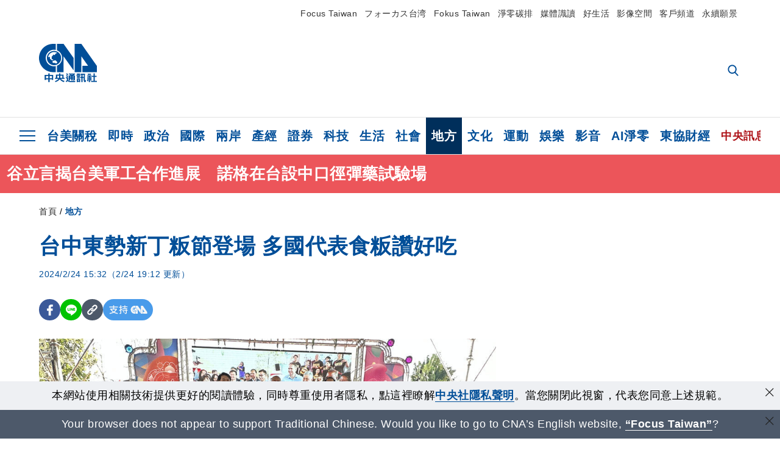

--- FILE ---
content_type: text/html; charset=utf-8
request_url: https://www.cna.com.tw/news/aloc/202402240118.aspx
body_size: 28758
content:
<!DOCTYPE html><html lang="zh-Hant-TW"><head><title>
	台中東勢新丁粄節登場  多國代表食粄讚好吃 | 地方 | 中央社 CNA
</title><meta name="description" content="台中東勢新丁粄節今天登場，國民黨立法院副院長江啟臣邀請史瓦帝尼王國、立陶宛、印度、印尼等多國代表參與，介紹台灣地方文化，各國代表也品嚐新丁粄滋味，大讚很好吃。" />
<meta charset="utf-8" />
<meta name="viewport" content="width=device-width, initial-scale=1.0, maximum-scale=5.0" />
<meta http-equiv="X-UA-Compatible" content="IE=edge" />
<meta http-equiv="X-UA-Compatible" content="IE=11" />
<link href="https://www.cna.com.tw/news/aloc/202402240118.aspx" rel="canonical" />
<meta property="article:modified_time" content="2024-02-24T19:12:00+08:00" />
<meta property="article:published_time" content="2024-02-24T15:32:00+08:00" />
<link href="https://imgcdn.cna.com.tw/www/WebPhotos/1024/20240224/999x768_wmky_0_C20240224000060.jpg" rel="image_src" type="image/jpeg" />
<meta property="author" content="中央通訊社" />
<link href="https://plus.google.com/102054703728087773572" rel="author" />
<link href="https://imgcdn.cna.com.tw/www/website/img/fav-icon.png?v=20260122" type="image/png" rel="icon" />
<meta property="og:url" content="https://www.cna.com.tw/news/aloc/202402240118.aspx" />
<meta property="og:title" content="台中東勢新丁粄節登場  多國代表食粄讚好吃 | 地方 | 中央社 CNA" />
<meta property="og:description" content="台中東勢新丁粄節今天登場，國民黨立法院副院長江啟臣邀請史瓦帝尼王國、立陶宛、印度、印尼等多國代表參與，介紹台灣地方文化，各國代表也品嚐新丁粄滋味，大讚很好吃。" />
<meta property="og:image:height" content="1024" />
<meta property="og:image:width" content="1024" />
<meta property="og:image" content="https://imgcdn.cna.com.tw/www/WebPhotos/1024/20240224/999x768_wmky_0_C20240224000060.jpg" />
<meta property="og:type" content="article" />
<meta property="og:site_name" content="中央社 CNA" />
<meta property="fb:admins" content="100000193024403" />
<meta property="fb:app_id" content="524202197752727" />
<meta property="fb:pages" content="214159925349838" />
<meta property="fb:pages" content="148395741852581" />
<meta property="article:author" content="https://www.facebook.com/cnanewstaiwan" />
<meta property="article:publisher" content="https://www.facebook.com/cnanewstaiwan" />
<meta property="twitter:card" content="summary_large_image" />
<meta property="twitter:title" content="台中東勢新丁粄節登場  多國代表食粄讚好吃 | 地方 | 中央社 CNA" />
<meta property="twitter:description" content="台中東勢新丁粄節今天登場，國民黨立法院副院長江啟臣邀請史瓦帝尼王國、立陶宛、印度、印尼等多國代表參與，介紹台灣地方文化，各國代表也品嚐新丁粄滋味，大讚很好吃。" />
<meta property="twitter:image" content="https://imgcdn.cna.com.tw/www/WebPhotos/1024/20240224/999x768_wmky_0_C20240224000060.jpg" />
<meta name="token" content="MTc2OTA3MTU5NC5kL0ZlcXQ0ZFR3UzNjNTM0TVNPaXZYUkg4QkJHYlVwdUlOVDRmVDRlcVhFPQ==" />
<meta property="article:tag" content="江啟臣" />
<meta property="article:tag" content="台灣" />
<meta property="article:tag" content="台中市" /><link rel="preconnect" href="https://imgcdn.cna.com.tw" /><link rel="preconnect" href="https://www.google.com.tw" /><link rel="preconnect" href="https://www.google-analytics.com" /><meta name="dailymotion-domain-verification" content="dmh18yyush7adi14v" /><script type='application/ld+json'>[{"@context":"https://schema.org","@type":"NewsArticle","headline":"台中東勢新丁粄節登場  多國代表食粄讚好吃","about":"台中東勢新丁粄節今天登場，國民黨立法院副院長江啟臣邀請史瓦帝尼王國、立陶宛、印度、印尼等多國代表參與，介紹台灣地方文化，各國代表也品嚐新丁粄滋味，大讚很好吃。","url":"https://www.cna.com.tw/news/aloc/202402240118.aspx","mainEntityOfPage":"https://www.cna.com.tw/news/aloc/202402240118.aspx","articleBody":"2024台中東勢新丁粄節24日在東勢客家文化園區登場，立法院副院長江啟臣（前中左灰色外套者）、台中市副市長賴淑惠（前右5）等人出席，一同切下「龜粄」與「桃粄」。中央社記者趙麗妍攝  113年2月24日（中央社記者趙麗妍台中24日電）台中東勢新丁粄節今天登場，國民黨立法院副院長江啟臣邀請史瓦帝尼王國、立陶宛、印度、印尼等多國代表參與，介紹台灣地方文化，各國代表也品嚐新丁粄滋味，大讚很好吃。台中東勢新丁粄節今天上午在東勢客家文化園區登場，台中市副市長賴淑惠、江啟臣以及多國代表出席，體會客庄傳統新丁粄節慶活動。活動除有鬪粄比賽，現場還有6對新人穿著傳統客家禮服踩街，另有祈子儀式，現場展示120斤龜粄與桃粄。江啟臣表示，文化和美食永遠都是跨國界，也是交朋友最好的利器，今天邀請多國代表前來，他們都想了解台灣的地方風土、人民生活等，透過人民的交流，最能彰顯台灣多元社會的精神、生活、文化。新丁粄為全國重要客家節慶之一，其中還含有生育意義。江啟臣說，政府不斷催生，現場有新人完成婚禮，活動還有求子儀式等，透過傳統信仰給予祝福，讓催生過程更有意義。多國代表現場品嚐新丁粄滋味，大讚好吃。他們也分享參加新丁粄節心情，史瓦帝尼王國駐台大使蒙西比（Promise Msibi）表示，一個社會沒有自己的文化，也不會去尊重其他的文化，無法繼續傳承下去，藉由認識一個社會文化可鑑往知來。立陶宛駐台代表盧思融（Paulius Lukauskas）指出，去年在桃園參加客家文化，認識客家文化的底蘊、內涵，很期待接下來的活動。印度台北協會會長葉達夫（Manharsinh Laxmanbhai Yadav）說，在印度也有這樣的文化盛會，彰顯民主、多元價值。駐台北印尼經濟貿易代表處副代表卓馬廷（Zulmartinof）指出，印尼也有很多客家文化、客家庄，依據台灣時間舉行慶典，印尼很尊重各國多元文化，藉由文化傳遞可認識彼此。（編輯：謝雅竹）11302242024台中東勢新丁粄節24日在東勢客家文化園區熱鬧登場，現場由與會來賓共同切下「龜粄」與「桃粄」，並現場品嚐大粄滋味。中央社記者趙麗妍攝  113年2月24日","articleSection":"地方","dateModified":"2024-02-24T19:12:00+08:00","datePublished":"2024-02-24T15:32:00+08:00","thumbnailUrl":"https://imgcdn.cna.com.tw/www/WebPhotos/1024/20240224/999x768_wmky_0_C20240224000060.jpg","image":[{"@type":"ImageObject","caption":"2024台中東勢新丁粄節24日在東勢客家文化園區登場，立法院副院長江啟臣（前中左灰色外套者）、台中市副市長賴淑惠（前右5）等人出席，一同切下「龜粄」與「桃粄」。中央社記者趙麗妍攝  113年2月24日","url":"https://imgcdn.cna.com.tw/www/WebPhotos/1024/20240224/999x768_wmky_0_C20240224000060.jpg"},{"@type":"ImageObject","caption":"2024台中東勢新丁粄節24日在東勢客家文化園區熱鬧登場，現場由與會來賓共同切下「龜粄」與「桃粄」，並現場品嚐大粄滋味。中央社記者趙麗妍攝  113年2月24日","url":"https://imgcdn.cna.com.tw/www/WebPhotos/1024/20240224/1235x768_wmky_0_C20240224000061.jpg"}],"author":{"@context":"https://schema.org","@type":"Organization","name":"中央通訊社 Central News Agency","description":"24小時報導國際、財經、科技、醫藥、生活、運動、教育、政治、影劇、社會、地方即時新聞的網站，並提供社群討論、分享功能。","url":"https://www.cna.com.tw","logo":{"@type":"ImageObject","caption":"Logo of Central News Agency","url":"https://imgcdn.cna.com.tw/www/website/img/footerinfo/logo/cnalogo_176x117.jpg"}},"publisher":{"@context":"https://schema.org","@type":"Organization","name":"中央通訊社 Central News Agency","description":"24小時報導國際、財經、科技、醫藥、生活、運動、教育、政治、影劇、社會、地方即時新聞的網站，並提供社群討論、分享功能。","url":"https://www.cna.com.tw","logo":{"@type":"ImageObject","caption":"Logo of Central News Agency","url":"https://imgcdn.cna.com.tw/www/website/img/footerinfo/logo/cnalogo_176x117.jpg"}},"keywords":["台中市","台灣","江啟臣"]},{"@context":"https://schema.org","@type":"Organization","name":"中央通訊社 Central News Agency","description":"24小時報導國際、財經、科技、醫藥、生活、運動、教育、政治、影劇、社會、地方即時新聞的網站，並提供社群討論、分享功能。","url":"https://www.cna.com.tw","logo":{"@type":"ImageObject","caption":"Logo of Central News Agency","url":"https://imgcdn.cna.com.tw/www/website/img/footerinfo/logo/cnalogo_176x117.jpg"}},{"@context":"https://schema.org","@type":"SpeakableSpecification","value":["台中東勢新丁粄節登場  多國代表食粄讚好吃","台中東勢新丁粄節今天登場，國民黨立法院副院長江啟臣邀請史瓦帝尼王國、立陶宛、印度、印尼等多國代表參與，介紹台灣地方文化，各國代表也品嚐新丁粄滋味，大讚很好吃。"],"xpath":["/html/head/title","/html/head/meta[@name='description']/@content"],"url":"https://www.cna.com.tw/news/aloc/202402240118.aspx"},{"@context":"https://schema.org","@type":"WebSite","name":"中央社 CNA","url":"https://www.cna.com.tw","potentialAction":{"@type":"SearchAction","target":{"@type":"EntryPoint","urlTemplate":"https://www.cna.com.tw/search/hysearchws.aspx?q={search_term_string}"},"query-input":"required name=search_term_string"}},{"@context":"https://schema.org","@type":"BreadcrumbList","itemListElement":[{"@type":"ListItem","position":1,"item":{"@type":"Thing","@id":"https://www.cna.com.tw","name":"中央社 CNA"}},{"@type":"ListItem","position":2,"item":{"@type":"Thing","@id":"https://www.cna.com.tw/list/aloc.aspx","name":"地方"}},{"@type":"ListItem","position":3,"item":{"@type":"Thing","@id":"https://www.cna.com.tw/news/aloc/202402240118.aspx","name":"台中東勢新丁粄節登場  多國代表食粄讚好吃"}}]},{"@context":"https://schema.org","@type":"ImageObject","caption":"2024台中東勢新丁粄節24日在東勢客家文化園區登場，立法院副院長江啟臣（前中左灰色外套者）、台中市副市長賴淑惠（前右5）等人出席，一同切下「龜粄」與「桃粄」。中央社記者趙麗妍攝  113年2月24日","url":"https://imgcdn.cna.com.tw/www/WebPhotos/1024/20240224/999x768_wmky_0_C20240224000060.jpg"},{"@context":"https://schema.org","@type":"ImageObject","caption":"2024台中東勢新丁粄節24日在東勢客家文化園區熱鬧登場，現場由與會來賓共同切下「龜粄」與「桃粄」，並現場品嚐大粄滋味。中央社記者趙麗妍攝  113年2月24日","url":"https://imgcdn.cna.com.tw/www/WebPhotos/1024/20240224/1235x768_wmky_0_C20240224000061.jpg"}]</script><style> .jsBlueBlock { display: none; } .jsInfiniteBread { display: none; } .hiddenCont { display: none; } </style><link href="https://imgcdn.cna.com.tw/www/website/bundle_css/detail.min.css?v=20260122" rel="stylesheet" type="text/css" /></head><body class="" data-show-ad="true"><noscript><iframe src="https://www.googletagmanager.com/ns.html?id=GTM-WCLJ4Q5" sandbox="allow-scripts allow-same-origin" height="0" width="0" style="display: none; visibility: hidden"></iframe></noscript><svg style="display: none;" height="0" width="0"><symbol id="svg-search" viewBox="0 0 24 26" xmlns="http://www.w3.org/2000/svg"><path d="M23.6352 23.213L17.7187 17.0596C19.2405 15.2541 20.0746 12.9685 20.0735 10.6073C20.0735 5.07312 15.5709 0.570557 10.0367 0.570557C4.50256 0.570557 0 5.07312 0 10.6073C0 16.1414 4.50256 20.644 10.0367 20.644C12.1143 20.644 14.0942 20.0174 15.7869 18.8278L21.7483 25.0279C21.9974 25.2866 22.3326 25.4293 22.6917 25.4293C23.0317 25.4293 23.3541 25.2997 23.599 25.0641C23.8488 24.8232 23.993 24.493 23.9997 24.146C24.0065 23.799 23.8754 23.4635 23.6352 23.213ZM10.0367 3.18883C14.1273 3.18883 17.4552 6.51666 17.4552 10.6073C17.4552 14.6979 14.1273 18.0257 10.0367 18.0257C5.94611 18.0257 2.61828 14.6979 2.61828 10.6073C2.61828 6.51666 5.94611 3.18883 10.0367 3.18883Z" /></symbol><symbol id="svg-cross" viewBox="0 0 29 28" xmlns="http://www.w3.org/2000/svg"><path d="M28.0553 1.62285L26.4289 0L14.0276 12.3776L1.62638 0L0 1.62285L12.4013 14.0005L0 26.3772L1.62638 28L14.0276 15.6233L26.4289 28L28.0553 26.3772L15.6532 14.0005L28.0553 1.62285Z" /></symbol><symbol id="svg-dot" viewBox="0 0 10 10" xmlns="http://www.w3.org/2000/svg"><path d="M5.00017 0C2.2541 0 0 2.25444 0 4.99949C0 7.74659 2.2541 10 5.00017 10C7.74728 10 10 7.74659 10 4.99949C9.99966 2.25444 7.74728 0 5.00017 0Z" /></symbol><symbol id="svg-fb" viewBox="0 0 15 26" xmlns="http://www.w3.org/2000/svg"><path d="M13.5276 0.00540974L10.156 0C6.36807 0 3.92016 2.51147 3.92016 6.39863V9.34883H0.530154C0.237217 9.34883 0 9.58632 0 9.87926V14.1538C0 14.4467 0.237488 14.6839 0.530154 14.6839H3.92016V25.4698C3.92016 25.7628 4.15738 26 4.45032 26H8.87332C9.16626 26 9.40347 25.7625 9.40347 25.4698V14.6839H13.3672C13.6601 14.6839 13.8973 14.4467 13.8973 14.1538L13.899 9.87926C13.899 9.73861 13.843 9.6039 13.7437 9.50436C13.6444 9.40483 13.5092 9.34883 13.3685 9.34883H9.40347V6.84791C9.40347 5.64587 9.68992 5.03565 11.2558 5.03565L13.527 5.03484C13.8197 5.03484 14.0569 4.79735 14.0569 4.50469V0.535564C14.0569 0.243168 13.82 0.00595071 13.5276 0.00540974Z" /></symbol><symbol id="svg-arrow-l" viewBox="0 0 17 32" xmlns="http://www.w3.org/2000/svg"><path d="M0.326233 16.8C-0.108908 16.3586 -0.108908 15.6414 0.326233 15.2L14.985 0.331034C15.4202 -0.110345 16.1273 -0.110345 16.5624 0.331034C16.9976 0.772414 16.9976 1.48966 16.5624 1.93103L2.69231 16L16.5624 30.069C16.9976 30.5103 16.9976 31.2276 16.5624 31.669C16.3448 31.8897 16.0729 32 15.7737 32C15.4746 32 15.2026 31.8897 14.985 31.669L0.326233 16.8Z" /></symbol><symbol id="svg-arrow-r" viewBox="0 0 17 32" xmlns="http://www.w3.org/2000/svg"><path d="M16.6738 16.8C17.1089 16.3586 17.1089 15.6414 16.6738 15.2L2.01497 0.331034C1.57983 -0.110345 0.872728 -0.110345 0.437588 0.331034C0.00244713 0.772414 0.00244713 1.48966 0.437588 1.93103L14.3077 16L0.437588 30.069C0.00244713 30.5103 0.00244713 31.2276 0.437588 31.669C0.655157 31.8897 0.92712 32 1.22628 32C1.52544 32 1.7974 31.8897 2.01497 31.669L16.6738 16.8Z" /></symbol><symbol id="svg-logo" viewBox="0 0 95 63" xmlns="http://www.w3.org/2000/svg"><path d="M71.533 62.812H69.52V56.06H68.006V54.31H69.52V50.733H68.298V49.046H75.438C75.301 52.629 75.231 55.689 75.231 58.228C75.231 59.364 75.261 60.158 75.317 60.613C75.341 60.83 75.381 60.937 75.438 60.937C75.473 60.937 75.495 60.85 75.508 60.675C75.541 60.417 75.57 59.973 75.593 59.344L77.313 59.963C77.187 61.17 76.929 61.966 76.539 62.347C76.219 62.657 75.852 62.812 75.438 62.812C74.841 62.812 74.378 62.589 74.044 62.146C73.551 61.568 73.304 60.262 73.304 58.228C73.304 56.06 73.368 53.562 73.494 50.733H71.533V54.311H72.978V56.06H71.533V62.812ZM67.541 62.812H65.614V62.177H63.808V62.812H61.898V57.424H67.541V62.812ZM59.007 62.812H53.847C51.977 62.812 50.48 62.672 49.355 62.394C48.541 62.187 47.744 61.764 46.964 61.124C46.299 61.691 45.633 62.254 44.968 62.812C44.5601 62.184 44.1177 61.5791 43.643 61C44.366 60.752 45.083 60.49 45.793 60.21V56.48H43.918V54.76H47.79V59.886C48.5213 60.4619 49.4077 60.8066 50.336 60.876C51.07 61 52.854 61.063 55.687 61.063C57.339 61.063 58.738 60.963 59.885 60.768C59.517 61.377 59.225 62.058 59.007 62.812ZM11.435 59.204H9.37V50.981H15.357V48.488H17.422V50.981H23.34V59.204H21.293V58.166H17.423V62.812H15.357V58.166H11.434V59.204H11.435ZM83.628 62.75H81.786V53.46H79.31V51.772H86.053V53.459H83.628V62.75ZM40.202 50.408V55.858H42.009V57.609H36.073C36.543 58.229 37.145 58.776 37.88 59.249C38.889 59.932 40.242 60.458 41.94 60.83L40.821 62.75C39.101 62.275 37.627 61.547 36.4 60.566C35.4877 59.8726 34.7168 59.0107 34.129 58.027C33.7152 58.6209 33.2299 59.1617 32.684 59.637C31.227 60.907 29.404 61.944 27.213 62.75L26.163 61.186C28.503 60.318 30.235 59.354 31.359 58.29C31.589 58.073 31.789 57.846 31.962 57.61H26.163V55.859H27.815V50.409H32.907V48.427H35.041V50.408H40.202ZM95 62.486H85.623V60.706H89.478V54.264H86.518V52.452H89.478V48.488H91.542V52.452H94.57V54.264H91.542V60.706H95V62.486ZM79.568 54.311H81.358V56.602C81.358 57.739 81.258 58.776 81.061 59.715C80.899 60.572 80.673 61.268 80.384 61.805L78.861 60.768C79.091 60.17 79.269 59.514 79.396 58.802C79.51 58.089 79.568 57.356 79.568 56.602V54.311ZM63.808 60.566H65.614V59.08H63.808V60.566ZM50.749 60.318H48.874V51.772H52.09C51.6822 51.4257 51.2573 51.0999 50.817 50.796L51.729 50.238H49.079V48.675H59.007V49.913C58.0767 50.6263 57.0801 51.2489 56.031 51.772H59.059V58.337C59.059 59.617 58.325 60.257 56.857 60.257C56.478 60.257 56.042 60.241 55.549 60.21L55.222 58.522C55.7579 58.6493 56.3062 58.7168 56.857 58.723C57.087 58.723 57.2 58.475 57.2 57.98V57.903H54.861V60.148H53.021V57.903H50.749V60.318ZM86.053 60.21H84.264V54.372H86.054V60.21H86.053ZM67.128 56.866H62.156V55.178H67.128V56.866ZM50.749 56.416H53.02V55.626H50.75V56.416H50.749ZM11.435 56.416H15.358V52.716H11.435V56.416ZM54.861 56.416H57.201V55.626H54.861V56.416ZM17.423 56.416H21.293V52.716H17.423V56.416ZM29.879 55.859H32.821C32.878 55.591 32.907 55.322 32.907 55.054V52.158H29.88V55.858L29.879 55.859ZM35.041 52.159V55.054C35.041 55.344 35.017 55.611 34.971 55.859H38.154V52.159H35.041ZM67.18 54.698H62.225V53.01H67.18V54.698ZM45.588 51.415C46.43 51.8745 47.2153 52.431 47.928 53.073L46.603 54.496C45.8968 53.796 45.1181 53.1732 44.28 52.638L45.588 51.415ZM54.861 54.14H57.201V53.382H54.861V54.14ZM50.749 54.14H53.02V53.382H50.75V54.14H50.749ZM67.936 52.576H61.4V50.796H67.937V52.576H67.936ZM45.656 48.365C46.504 48.819 47.284 49.355 47.996 49.975L46.671 51.415C45.9693 50.7279 45.1897 50.1251 44.348 49.619L45.656 48.365ZM52.641 50.238C53.066 50.579 53.456 50.926 53.811 51.275C54.545 50.945 55.222 50.599 55.841 50.238H52.641ZM85.297 50.656H79.997V49H85.297V50.656ZM67.128 50.408H62.293V48.675H67.128V50.408ZM27.623 0.007V9.965C26.6302 9.73871 25.6153 9.62367 24.597 9.622C17.097 9.622 11.007 15.717 11.007 23.232C11.007 30.746 17.097 36.838 24.597 36.838C25.636 36.838 26.648 36.718 27.623 36.496V46.455H23.19C10.383 46.455 0 36.056 0 23.233C0 10.463 10.294 0.099 23.023 0.01V0.007H27.622H27.623ZM94.92 36.135V46.455H71.245V35.891H80.422L69.49 20.45V46.455H58.587V0H69.533L94.92 36.135ZM40.322 0L56.834 23.254V43.574L40.278 20.45V46.455H29.378V35.905C34.433 33.918 38.015 28.996 38.015 23.233C38.015 17.468 34.433 12.543 29.378 10.558V0H40.322ZM24.669 35.046C18.194 35.046 12.925 29.77 12.925 23.285C12.925 16.799 18.195 11.525 24.669 11.525C31.146 11.525 36.412 16.799 36.412 23.285C36.412 29.77 31.146 35.046 24.669 35.046ZM24.669 13.379C19.216 13.379 14.779 17.825 14.779 23.285C14.779 28.744 19.216 33.186 24.669 33.186C30.122 33.186 34.562 28.744 34.562 23.285C34.562 17.825 30.122 13.379 24.669 13.379Z" /><path d="M29.434 31.515C29.038 31.998 28.381 32.708 27.724 32.287C27.426 32.127 27.195 31.87 26.901 31.709C26.5668 31.4863 26.1813 31.3528 25.781 31.321C24.891 31.257 23.939 31.484 23.115 31.095C22.455 30.807 21.898 30.096 21.995 29.355C22.095 28.713 22.819 28.358 23.344 28.1C24.035 27.746 24.761 27.36 25.518 27.23C25.518 27.23 26.348 27.027 26.569 27.104C26.852 27.196 27.195 27.166 27.459 27.327C27.689 27.457 27.822 27.681 27.987 27.874C28.183 28.165 28.412 28.424 28.679 28.649C29.005 28.907 29.367 29.132 29.663 29.452C29.895 29.71 30.027 30.032 29.993 30.389C29.928 30.807 29.663 31.193 29.434 31.515ZM30.718 14.872L30.604 14.959C30.364 15.128 28.401 15.079 27.279 16.1C26.926 16.422 26.383 17.562 26.004 17.797C25.623 18.067 25.209 18.335 24.724 18.406C24.378 18.438 24.102 18.304 23.862 18.067C23.687 17.865 23.548 17.562 23.309 17.39C23.099 17.253 22.999 17.493 22.929 17.66C22.722 18.304 22.822 19.083 22.377 19.691C22.167 19.962 21.821 20.198 21.545 20.402C21.339 20.558 21.105 20.675 20.907 20.844C20.724 21 20.61 21.198 20.662 21.445C20.712 21.7 20.722 21.968 20.83 22.21C20.914 22.39 21.009 22.578 20.978 22.781C20.924 23.126 20.616 23.371 20.703 23.747C20.938 24.809 21.883 25.527 22.905 25.815C23.224 25.905 23.446 26.027 23.5 26.465C23.548 26.872 22.85 26.995 22.57 27.006C21.315 27.056 20.268 26.458 19.403 25.611C19.007 25.224 18.587 24.862 18.201 24.465C18.03 24.298 17.867 24.099 17.815 23.86C17.76 23.595 17.877 23.355 17.951 23.11C18.038 22.806 18.095 22.477 18.031 22.163C18.004 22.023 17.954 21.888 17.908 21.756C17.8705 21.6298 17.812 21.5108 17.735 21.404C17.6913 21.3535 17.6348 21.3158 17.5714 21.2949C17.508 21.2739 17.4401 21.2705 17.375 21.285C17.231 21.316 17.117 21.415 16.99 21.478C16.888 21.528 16.777 21.563 16.666 21.591C16.3929 21.6507 16.1131 21.6739 15.834 21.66C15.556 21.654 15.278 21.59 15.005 21.556C14.869 21.54 14.769 21.483 14.738 21.351C14.715 21.249 14.693 21.144 14.665 21.048L14.568 20.806C14.3575 21.6421 14.251 22.5009 14.251 23.363C14.251 29.115 18.924 33.796 24.669 33.796C30.416 33.796 35.089 29.116 35.089 23.363C35.089 19.867 33.361 16.767 30.718 14.873" /></symbol><symbol id="svg-logo-s" viewBox="0 0 95 47" xmlns="http://www.w3.org/2000/svg"><path d="M11.0883 22.776C11.0883 15.2839 17.082 9.29022 24.5741 9.29022C25.4732 9.29022 26.6719 9.29022 27.571 9.58991V0H23.0757C10.1893 0 0 10.1893 0 22.776C0 35.3628 10.489 45.5521 23.3754 45.5521H27.8707V35.6625C26.9716 35.9621 25.7729 35.9621 24.8738 35.9621C17.082 36.2618 11.0883 30.2681 11.0883 22.776Z" /><path d="M29.369 0V10.489C34.4637 12.5868 38.0599 17.3817 38.0599 23.0757C38.0599 28.7697 34.4637 33.5647 29.369 35.6625V46.1514H40.1577V20.6782L56.6403 43.4543V22.776L40.1577 0H29.369Z" /><path d="M69.8265 0H58.7382V45.5521H69.5268V20.0789L80.6151 35.3628H71.3249V45.5521H95V35.3628L69.8265 0Z" /><path d="M12.8865 22.7758C12.8865 29.0692 18.2808 34.4635 24.5742 34.4635C31.1672 34.4635 36.2619 29.3689 36.2619 22.7758C36.2619 16.4825 30.8675 11.0881 24.5742 11.0881C18.2808 11.3878 12.8865 16.4825 12.8865 22.7758ZM24.5742 13.1859C26.672 13.1859 28.4701 13.7853 29.9685 14.984C29.3691 14.984 27.8707 15.2837 26.9716 15.8831C26.672 16.1828 26.0726 17.3815 25.7729 17.6812C25.4732 17.9809 24.8739 18.2806 24.5742 18.2806C24.2745 18.2806 23.9748 18.2806 23.6751 17.9809C23.3754 17.6812 23.3754 17.3815 23.0757 17.3815C22.7761 17.3815 22.7761 17.3815 22.7761 17.6812C22.4764 18.2806 22.7761 19.1796 22.1767 19.779C21.877 20.0787 21.5773 20.3784 21.2776 20.3784C20.978 20.678 20.978 20.678 20.6783 20.678C20.3786 20.9777 20.3786 20.9777 20.3786 21.2774C20.3786 21.5771 20.3786 21.8768 20.6783 22.1765C20.6783 22.4761 20.978 22.4761 20.6783 22.7758C20.978 22.7758 20.6783 22.7758 20.6783 23.3752C20.978 24.2743 21.877 25.1733 22.7761 25.473C23.0757 25.473 23.3754 25.7727 23.3754 26.0724C23.3754 26.372 22.7761 26.6717 22.4764 26.6717C21.2776 26.6717 20.0789 26.0724 19.1798 25.1733C18.8802 24.8736 18.2808 24.5739 17.9811 23.9746C17.9811 23.9746 17.9811 23.6749 17.9811 23.3752C17.9811 23.0755 17.9811 22.7758 17.9811 22.7758C17.9811 22.4761 17.9811 22.1765 17.9811 21.8768V21.5771C17.9811 21.5771 17.9811 21.2774 17.6814 21.2774H17.3817C17.3817 21.2774 17.0821 21.2774 17.0821 21.5771H16.7824C16.4827 21.5771 16.183 21.5771 15.8833 21.5771C15.5836 21.5771 15.284 21.5771 14.9843 21.5771C15.8833 16.4825 19.7792 13.1859 24.5742 13.1859ZM29.3691 30.8673C29.0694 31.4667 28.1704 32.066 27.571 31.7664C27.2713 31.4667 26.9716 31.4667 26.672 31.167C26.3723 30.8673 26.0726 30.8673 25.4732 30.8673C24.5742 30.8673 23.6751 31.167 22.7761 30.5676C22.1767 30.2679 21.5773 29.6686 21.5773 28.7695C21.5773 28.1702 22.4764 27.8705 23.0757 27.5708C23.6751 27.2711 24.5742 26.9714 25.1735 26.6717C25.1735 26.6717 26.0726 26.372 26.3723 26.6717C26.672 26.6717 26.9716 26.6717 27.2713 26.9714C27.571 26.9714 27.571 27.2711 27.8707 27.5708C28.1704 27.8705 28.1704 28.1702 28.4701 28.4698C28.7698 28.7695 29.0694 29.0692 29.3691 29.3689C29.6688 29.6686 29.6688 29.9683 29.6688 30.2679C29.9685 30.2679 29.6688 30.5676 29.3691 30.8673Z" /></symbol><symbol id="svg-btn-fb" xmlns="http://www.w3.org/2000/svg" viewBox="0 0 10 18"><path d="M9.36525 0.0037452L7.03106 0C4.40866 0 2.71396 1.73871 2.71396 4.42982V6.47227H0.36703C0.164227 6.47227 0 6.63668 0 6.83949V9.79876C0 10.0016 0.164415 10.1658 0.36703 10.1658H2.71396V17.633C2.71396 17.8358 2.87819 18 3.08099 18H6.14307C6.34587 18 6.5101 17.8356 6.5101 17.633V10.1658H9.25421C9.45701 10.1658 9.62124 10.0016 9.62124 9.79876L9.62236 6.83949C9.62236 6.74211 9.5836 6.64886 9.51487 6.57994C9.44615 6.51103 9.35252 6.47227 9.25514 6.47227H6.5101V4.74086C6.5101 3.90868 6.70841 3.48622 7.79245 3.48622L9.36488 3.48566C9.56749 3.48566 9.73172 3.32124 9.73172 3.11863V0.370775C9.73172 0.168347 9.56768 0.00411972 9.36525 0.0037452Z" /></symbol><symbol id="svg-btn-line" xmlns="http://www.w3.org/2000/svg" viewBox="0 0 18 18"><path d="M18 7.65498C18 3.43841 13.9616 0 9.00863 0C4.03835 0 0 3.43841 0 7.65498C0 11.4372 3.20997 14.6223 7.52445 15.2195C7.81783 15.2919 8.21476 15.4185 8.31831 15.69C8.4046 15.9253 8.37009 16.3053 8.35283 16.5406C8.35283 16.5406 8.24928 17.2101 8.23202 17.3549C8.19751 17.5902 8.05944 18.296 9.00863 17.8616C9.97507 17.4454 14.186 14.6585 16.0844 12.3783C17.3787 10.8762 18 9.35609 18 7.65498ZM5.83317 9.9171C5.83317 10.0257 5.74688 10.0981 5.66059 10.0981H3.12368C3.07191 10.0981 3.03739 10.08 3.00288 10.0438C2.96836 10.0076 2.9511 9.97139 2.9511 9.9171V5.8091C2.9511 5.70052 3.03739 5.62813 3.12368 5.62813H3.76222C3.86577 5.62813 3.9348 5.71862 3.9348 5.8091V9.08464H5.64334C5.74688 9.08464 5.81592 9.17512 5.81592 9.26561V9.9171H5.83317ZM7.35187 9.9171C7.35187 10.0257 7.26558 10.0981 7.17929 10.0981H6.54075C6.4372 10.0981 6.36817 10.0076 6.36817 9.9171V5.8091C6.36817 5.70052 6.45446 5.62813 6.54075 5.62813H7.17929C7.28284 5.62813 7.35187 5.71862 7.35187 5.8091V9.9171ZM11.7009 9.9171C11.7009 10.0257 11.6146 10.0981 11.5283 10.0981H10.8897C10.8725 10.0981 10.8552 10.0981 10.838 10.0981C10.838 10.0981 10.838 10.0981 10.8207 10.0981C10.8207 10.0981 10.8207 10.0981 10.8035 10.0981C10.7862 10.08 10.7689 10.08 10.7517 10.0438L8.9396 7.47402V9.9171C8.9396 10.0257 8.85331 10.0981 8.76702 10.0981H8.12848C8.02493 10.0981 7.9559 10.0076 7.9559 9.9171V5.8091C7.9559 5.70052 8.04219 5.62813 8.12848 5.62813H8.76702C8.76702 5.62813 8.76702 5.62813 8.78428 5.62813C8.78428 5.62813 8.78428 5.62813 8.80153 5.62813C8.80153 5.62813 8.80153 5.62813 8.81879 5.62813C8.81879 5.62813 8.81879 5.62813 8.83605 5.62813C8.83605 5.62813 8.83605 5.62813 8.85331 5.62813C8.85331 5.62813 8.85331 5.62813 8.87057 5.62813C8.87057 5.62813 8.87057 5.62813 8.88782 5.62813C8.88782 5.62813 8.88782 5.62813 8.90508 5.62813C8.90508 5.62813 8.90508 5.62813 8.92234 5.64623L8.9396 5.66433L10.7344 8.21599V5.8091C10.7344 5.70052 10.8207 5.62813 10.907 5.62813H11.5455C11.6491 5.62813 11.7181 5.71862 11.7181 5.8091V9.9171H11.7009ZM15.187 6.46059C15.187 6.56917 15.1007 6.64156 15.0144 6.64156H13.2886V7.32924H15.0144C15.1179 7.32924 15.187 7.41972 15.187 7.51021V8.17979C15.187 8.28838 15.1007 8.36076 15.0144 8.36076H13.2886V9.04844H15.0144C15.1179 9.04844 15.187 9.13893 15.187 9.22941V9.899C15.187 10.0076 15.1007 10.08 15.0144 10.08H12.4775C12.4257 10.08 12.3912 10.0619 12.3567 10.0257C12.3221 9.98948 12.3049 9.95329 12.3049 9.899V5.8091C12.3049 5.75481 12.3221 5.71862 12.3567 5.68242C12.3912 5.64623 12.4257 5.62813 12.4775 5.62813H15.0144C15.1179 5.62813 15.187 5.71862 15.187 5.8091V6.46059Z"/></symbol><symbol id="svg-btn-copy" viewBox="0 0 19 19" xmlns="http://www.w3.org/2000/svg"><path d="M11.5307 7.59426C11.3096 7.3718 11.0644 7.17461 10.7997 7.00628C10.0985 6.55731 9.2834 6.31873 8.45082 6.31873C7.29523 6.31658 6.1866 6.77573 5.37091 7.59426L1.41369 11.5546C0.599376 12.3705 0.141691 13.4759 0.140962 14.6286C0.13943 17.034 2.08815 18.9853 4.4936 18.9868C5.6474 18.9908 6.75501 18.5339 7.57041 17.7175L10.837 14.4509C10.8963 14.3921 10.9295 14.3118 10.929 14.2283C10.928 14.0564 10.7879 13.918 10.6161 13.919H10.4917C9.80918 13.9214 9.13279 13.7903 8.50062 13.5332C8.38414 13.4853 8.25027 13.5123 8.16153 13.6016L5.8127 15.9536C5.08333 16.6829 3.9008 16.6829 3.17144 15.9536C2.44207 15.2242 2.44207 14.0417 3.17144 13.3123L7.14423 9.34265C7.87301 8.61478 9.05361 8.61478 9.78239 9.34265C10.2735 9.80489 11.0397 9.80489 11.5308 9.34265C11.7421 9.13116 11.8702 8.85066 11.8917 8.55244C11.9144 8.19607 11.7829 7.84706 11.5307 7.59426Z" /><path d="M17.5319 1.593C15.8309 -0.107986 13.0731 -0.107986 11.3721 1.593L8.10862 4.85334C8.01901 4.94339 7.99316 5.07883 8.04329 5.19557C8.09283 5.31263 8.20862 5.38777 8.33571 5.38533H8.45081C9.13249 5.38409 9.80778 5.51617 10.4388 5.77422C10.5552 5.82216 10.6891 5.79511 10.7778 5.70579L13.1204 3.36629C13.8498 2.63692 15.0323 2.63692 15.7617 3.36629C16.4911 4.09565 16.4911 5.27818 15.7617 6.00755L12.8435 8.92256L12.8186 8.95056L11.7982 9.96477C11.0695 10.6926 9.88887 10.6926 9.16008 9.96477C8.66893 9.50253 7.90282 9.50253 7.4117 9.96477C7.19905 10.1779 7.07082 10.4608 7.05081 10.7612C7.02806 11.1175 7.15949 11.4666 7.4117 11.7194C7.77179 12.081 8.19309 12.3759 8.6561 12.5905C8.72143 12.6216 8.78676 12.6465 8.85209 12.6745C8.91742 12.7025 8.98585 12.7242 9.05119 12.7491C9.11652 12.774 9.18495 12.7958 9.25028 12.8145L9.43384 12.8642C9.55827 12.8953 9.68274 12.9202 9.81026 12.942C9.96389 12.9648 10.1186 12.9794 10.2738 12.9855H10.5102L10.6969 12.9638C10.7653 12.9607 10.8369 12.9451 10.9178 12.9451H11.0236L11.2382 12.914L11.3378 12.8954L11.5182 12.858H11.5524C12.3166 12.6661 13.0144 12.2704 13.5715 11.7132L17.5318 7.75283C19.2329 6.05184 19.2329 3.29399 17.5319 1.593Z" /></symbol></svg><svg style="position: absolute;" width="0" height="0" viewBox="0 0 64 44" xmlns="http://www.w3.org/2000/svg" fill-rule="evenodd" clip-rule="evenodd" stroke-linejoin="round" stroke-miterlimit="1.414"><defs><clipPath id="svg-quote-up" clipPathUnits="objectBoundingBox" transform="scale(0.015625, 0.02272727273)"><path d="M14.05 15.99c7.68 0 14 6.32 14 14s-6.32 14-14 14-14-6.32-14-14l-.06-2c0-15.36 12.64-28 28-28v8a19.897 19.897 0 0 0-14.15 5.86 20.45 20.45 0 0 0-2 2.31c.731-.114 1.47-.171 2.21-.17zm36 0c7.68 0 14 6.32 14 14s-6.32 14-14 14-14-6.32-14-14l-.07-2c0-15.36 12.64-28 28-28v8a19.87 19.87 0 0 0-14.17 5.86 20.64 20.64 0 0 0-2 2.31 14.473 14.473 0 0 1 2.19-.17h.05z" fill-rule="nonzero" /></clipPath></defs></svg><svg style="position: absolute;" width="0" height="0" viewBox="0 0 64 64" xmlns="http://www.w3.org/2000/svg" fill-rule="evenodd" clip-rule="evenodd" stroke-linejoin="round" stroke-miterlimit="1.414"><defs><clipPath id="svg-quote-down" clipPathUnits="objectBoundingBox" transform="scale(0.015625, 0.015625)"><path d="M50 36.3c-7.7 0-14-6.3-14-14s6.3-14 14-14 14 6.3 14 14l.1 2c0 15.4-12.5 28-28 28v-8c5.3 0 10.4-2.1 14.1-5.9.7-.7 1.4-1.5 2-2.3-.8.2-1.5.2-2.2.2zm-36 0c-7.7 0-14-6.3-14-14s6.3-14 14-14 14 6.3 14 14l.1 2c0 15.4-12.5 28-28 28v-8c5.3 0 10.4-2.1 14.1-5.9.7-.7 1.4-1.5 2-2.3-.7.2-1.5.2-2.2.2z" fill="#004e98" fill-rule="nonzero" /></clipPath></defs></svg><div class="page"><div class="darkerBlock"><div class="searchCon"><input type="text" class="darkerInput" placeholder="搜尋近10年的中央社新聞"><a class="submit" href="javascript:"><svg fill="#fff" width="30" height="30.5" id="mySearch"><use href="#svg-search"></use></svg></a></div></div><div class="TopSection"><div class="fixedBottom"><div class="fixedAdWrapper"><button class="fixedAdBtn"><svg xmlns="http://www.w3.org/2000/svg" width="44" height="44" viewBox="0 0 44 44" fill="none"><circle cx="22" cy="22" r="20" fill="rgba(0, 0, 0, 0.6)"/><path d="M16 16L28 28M28 16L16 28" stroke="white" stroke-width="2.5" stroke-linecap="round"/></svg></button><div class="fixedAd jsADslot" id="cna2026_m__all_320x200_B" data-width="" data-height="" data-dfp="cna2026_m__all_320x200_B" data-isinitview="N" data-1x1="Y"></div></div><div id="jsAudioCtrl"></div><div class="line-ad"><svg class="line-ad-close" width="12" height="12" viewBox="0 0 12 12" fill="none" xmlns="http://www.w3.org/2000/svg"><path d="M12 0.694137L11.3043 0L6 5.29422L0.695647 0L0 0.694137L5.30435 5.98839L0 11.2822L0.695647 11.9764L6 6.68251L11.3043 11.9764L12 11.2822L6.69527 5.98839L12 0.694137Z" fill="#232323" /></svg><picture><source srcset="https://imgcdn.cna.com.tw/www/website/img/line-ad-pc.jpg?v=20260122" media="(min-width: 577px)"><source srcset="https://imgcdn.cna.com.tw/www/website/img/line-ad-s.jpg?v=20260122" media="(max-width: 576px)"><img src="https://imgcdn.cna.com.tw/www/website/img/line-ad-s.jpg?v=20260122" alt="加入LINE官方帳號"></picture><a class="line-ad-link" href="https://lin.ee/ilN5e75" target="_blank" rel="noopener noreferrer">立刻加入 </a></div><div class="privacy-bar"><div class="">本網站使用相關技術提供更好的閱讀體驗，同時尊重使用者隱私，點這裡瞭解<a class="privacy-link" href="/about/privacy.aspx">中央社隱私聲明</a>。<span class="mb-br">當您關閉此視窗，代表您同意上述規範。</span></div><a class="closeBtn close-privacy" href="javascript:" aria-label="同意並關閉隱私權"><svg fill="#232323" width="14" height="14"><use href="#svg-cross"></use></svg></a></div><div class="language-bar"><div id="language-bar-en" class=""> Your browser does not appear to support Traditional Chinese. Would you like to go to CNA’s English website, <a class="lan-link" href="https://focustaiwan.tw?utm_source=cna.lang" rel="noopener" aria-label="Focus Taiwan">“Focus Taiwan”</a>? </div><div id="language-bar-ja" class=""> こちらのページは繁体字版です。日本語版<a class="lan-link" href="https://japan.focustaiwan.tw?utm_source=cna.lang" rel="noopener" aria-label="フォーカス台湾">「フォーカス台湾」</a>に移動しますか。 </div><a class="closeBtn close-language" href="javascript:" aria-label="關閉語言轉導"><svg fill="#232323" width="14" height="14"><use href="#svg-cross"></use></svg></a></div></div><div id="jsAppInfo" class="appInfo"><div class="appInfoIcon"><img width="24" height="24" src="https://imgcdn.cna.com.tw/www/website/img/icon-app.svg?v=20260122" alt="中央社一手新聞APP Icon"><span>中央社一手新聞APP</span></div><a class="appInfoBtn" href="#">下載</a></div><div class="nav"><div class="wrapper"><ul class=""><li><a href="https://focustaiwan.tw/" target="_blank" rel="noopener">Focus Taiwan</a></li><li><a href="https://japan.focustaiwan.tw/" target="_blank" rel="noopener">フォーカス台湾</a></li><li><a href="https://indonesia.focustaiwan.tw/" target="_blank" rel="noopener">Fokus Taiwan</a></li><li><a href="https://netzero.cna.com.tw/" target="_blank" rel="noopener">淨零碳排</a></li><li><a href="/topic/newstopic/4374.aspx" target="_blank" rel="noopener">媒體識讀</a></li><li><a href="https://howlife.cna.com.tw/" target="_blank" rel="noopener">好生活</a></li><li><a href="https://www.phototaiwan.com/" target="_blank" rel="noopener">影像空間</a></li><li><a href="https://service.cna.com.tw/" target="_blank" rel="noopener">客戶頻道</a></li><li><a href="/about/sustainability.aspx">永續願景</a></li></ul></div></div><div class="aboveHeader"><div class="wrapper"><div class="logo"><a href="/" aria-label="中央社首頁"><svg width="95" height="63"><use href="#svg-logo"></use></svg></a></div><div class="logoRightAD adslot jsADslot" id="div-gpt-ad-1536725168974-0" data-width="970" data-height="90" data-dfp="cna2018_all_pc_970x90_T" data-isinitview="Y"></div><div class="rightBtn"><div class="language"><div class="langroup"><a href="https://focustaiwan.tw/" target="_blank" rel="noopener">Focus Taiwan</a><a href="https://japan.focustaiwan.tw" target="_blank" rel="noopener">フォーカス台湾</a></div></div><div class="search"><a class="searchBtn submit" href="javascript:" aria-label="全文檢索"><svg fill="#004E98" width="18" height="18.5"><use href="#svg-search"></use></svg></a></div></div></div></div><div class="mobileHeader"><div class="menu-toggle toggleStyle"><span></span><span></span><span></span></div><div class="backHistory"><a class="backpage" href="javascript:"><svg fill="#004E98" width="10" height="18"><use href="#svg-arrow-l"></use></svg><span>上一頁</span></a></div><div class="logo"><a href="/" aria-label="中央社首頁"><svg fill="#004E98" width="56" height="28"><use href="#svg-logo-s"></use></svg></a></div><div class="search"><a class="searchBtn submit" href="javascript:" aria-label="全文檢索"><svg fill="#004E98" width="18" height="18.5"><use href="#svg-search"></use></svg></a></div></div><div class="darker"></div></div><header class="menu sticky"><div class="wrapper"><div class="fixed-logo"><a class="toIndex" href="/" aria-label="中央社首頁"><svg width="44" height="22"><use href="#svg-logo-s"></use></svg></a></div><ul class="main-menu-more-list"><li><a target="_blank" href="https://www.youtube.com/@CNA_Taiwan/streams">直播</a></li><li><a target="_self" href="/list/newstopic.aspx">新聞專題</a></li><li><a target="_self" href="/topic/newstopic/4374.aspx">媒體識讀</a></li><li><a target="_self" href="/topic/newstopic/4215.aspx">特派看世界</a></li><li><a target="_self" href="/topic/newstopic/4478.aspx">解釋性新聞</a></li><li><a target="_self" href="/topic/newstopic/4479.aspx">新聞圖表</a></li><li><a target="_self" href="/topic/newsworld.aspx">全球中央雜誌</a></li></ul><div class="sticky-over-hidden"><div class="sticky-over-scroll"><div class="main-menu-more"><div class="main-menu-more-btn"><span></span><span></span><span></span></div></div><ul class="main-menu"><li ><a class="first-level" href="/topic/newstopic/4704.aspx">台美關稅</a><div class="subBlock subHalf"><ul class="sub_menu"><li><a class="_ellipsis_simple" href="/news/aipl/202601220213.aspx">國發會：台美雙向投資國際大廠加碼　有助經濟成長</a></li><li><a class="_ellipsis_simple" href="/news/ahel/202601220129.aspx">台美關稅談判底定　洪申翰：傳產鬆一口氣</a></li><li><a class="_ellipsis_simple" href="/news/aipl/202601220122.aspx">賴總統：關稅談判告段落　續與卓榮泰下鄉座談挺產業</a></li><li><a class="_ellipsis_simple" href="/news/acn/202601210256.aspx">台美關稅底定陸跳腳  陸委會：根留台灣布局全球</a></li><li><a class="_ellipsis_simple" href="/news/ahel/202601210230.aspx">陳世凱：桃機增16臨時過夜機位  可提高運轉效率</a></li><li><a class="_ellipsis_simple" href="/news/aipl/202601210222.aspx">台美關稅談判底定　賴清德盼朝野攜手推動國家發展</a></li><li><a class="_ellipsis_simple" href="/news/afe/202601210195.aspx">資誠：近4成台灣企業有意投資美國　年增12個百分點</a></li><li><a class="_ellipsis_simple" href="/news/afe/202601210192.aspx">環球晶：台美關稅談判結果正面　展開德州二期廠設計</a></li></ul></div></li><li ><a class="first-level" href="/list/aall.aspx">即時</a><div class="subBlock subHalf"><ul class="sub_menu"><li><a class="_ellipsis_simple" href="/news/aipl/202601220237.aspx">台美教育倡議高層對話　訂定3年教育合作策略</a></li><li><a class="_ellipsis_simple" href="/news/afe/202601220242.aspx">廣宇啟動人形機器人轉型大計　拚2030年拿下5%市占</a></li><li><a class="_ellipsis_simple" href="/news/afe/202601220241.aspx">福泰集團插旗台北東區　接手台南大億麗緻10月開幕</a></li><li><a class="_ellipsis_simple" href="/news/acn/202601220240.aspx">中國緊縮對日稀土出口審查  官方宣稱合理合法</a></li><li><a class="_ellipsis_simple" href="/news/asoc/202601220239.aspx">淡水馬偕譴責醫療暴力　病患涉對醫師揮拳遭警送辦</a></li><li><a class="_ellipsis_simple" href="/news/aipl/202601220238.aspx">政院提修法　攻擊國家基礎建設納入恐怖活動範圍</a></li><li><a class="_ellipsis_simple" href="/news/aloc/202601220236.aspx">桃園大嵙崁清淤輸送道通車 交通分流提升效率</a></li><li><a class="_ellipsis_simple" href="/news/afe/202601220235.aspx">2025年全年失業率3.35%　寫25年新低</a></li></ul></div></li><li ><a class="first-level" href="/list/aipl.aspx">政治</a><div class="subBlock"><div class="leftPointBox"><a class="someBox" href="/news/aipl/202601220237.aspx"><div class="wrap"><picture><source media="(min-width: 1024px)" data-srcset="https://imgcdn.cna.com.tw/www/WebPhotos/400/20260122/1152x768_wmkn_0_C20260122000137.jpg 1x, https://imgcdn.cna.com.tw/www/WebPhotos/800/20260122/1152x768_wmkn_0_C20260122000137.jpg 2x"><img data-src="https://imgcdn.cna.com.tw/www/WebPhotos/400/20260122/1152x768_wmkn_0_C20260122000137.jpg" class="lazyload" alt="台美教育倡議高層對話　訂定3年教育合作策略"></picture></div><div class="maTitle"><span class="_ellipsis_simple">台美教育倡議高層對話　訂定3年教育合作策略</span></div></a></div><ul class="sub_menu menu1"><li><a class='menuUrl _ellipsis_both' data-innersptag='' data-menutext='政院提修法　攻擊國家基礎建設納入恐怖活動範圍' href='/news/aipl/202601220238.aspx' <span class='_ellipsis_default'>政院提修法　攻擊國家基礎建設納入恐怖活動範圍</span></a></li><li><a class='menuUrl _ellipsis_both' data-innersptag='' data-menutext='國土署盤點台北港、台中港及桃科土地　供暫置土方' href='/news/aipl/202601220225.aspx' <span class='_ellipsis_default'>國土署盤點台北港、台中港及桃科土地　供暫置土方</span></a></li><li><a class='menuUrl _ellipsis_both' data-innersptag='' data-menutext='接見馬歇爾基金會訪團　副總統盼攜手因應全球挑戰' href='/news/aipl/202601220224.aspx' <span class='_ellipsis_default'>接見馬歇爾基金會訪團　副總統盼攜手因應全球挑戰</span></a></li><li><a class='menuUrl _ellipsis_both' data-innersptag='' data-menutext='總統：台灣站穩非紅供應鏈位置　經濟新局已開啟' href='/news/aipl/202601220220.aspx' <span class='_ellipsis_default'>總統：台灣站穩非紅供應鏈位置　經濟新局已開啟</span></a></li></ul><ul class="sub_menu menu2"><li><a class='menuUrl _ellipsis_both' data-innersptag='' data-menutext='總預算147天未付委　阮昭雄：桃園花東鐵路建設恐停' href='/news/aipl/202601220219.aspx' <span class='_ellipsis_default'>總預算147天未付委　阮昭雄：桃園花東鐵路建設恐停</span></a></li><li><a class='menuUrl _ellipsis_both' data-innersptag='' data-menutext='國發會：台美雙向投資國際大廠加碼　有助經濟成長' href='/news/aipl/202601220213.aspx' <span class='_ellipsis_default'>國發會：台美雙向投資國際大廠加碼　有助經濟成長</span></a></li><li><a class='menuUrl _ellipsis_both' data-innersptag='' data-menutext='降血壓藥等傳短缺　卓榮泰指示協調資源穩定供應' href='/news/aipl/202601220211.aspx' <span class='_ellipsis_default'>降血壓藥等傳短缺　卓榮泰指示協調資源穩定供應</span></a></li><li><a class='menuUrl _ellipsis_both' data-innersptag='' data-menutext='卓榮泰拋總預算辯論　藍籲政院速派幕僚進行會前會' href='/news/aipl/202601220206.aspx' <span class='_ellipsis_default'>卓榮泰拋總預算辯論　藍籲政院速派幕僚進行會前會</span></a></li></ul></div></li><li ><a class="first-level" href="/list/aopl.aspx">國際</a><div class="subBlock"><div class="leftPointBox"><a class="someBox" href="/news/aopl/202601220221.aspx"><div class="wrap"><picture><source media="(min-width: 1024px)" data-srcset="https://imgcdn.cna.com.tw/www/WebPhotos/400/20240511/1280x717_wmkn_936252401059_0.jpg 1x, https://imgcdn.cna.com.tw/www/WebPhotos/800/20240511/1280x717_wmkn_936252401059_0.jpg 2x"><img data-src="https://imgcdn.cna.com.tw/www/WebPhotos/400/20240511/1280x717_wmkn_936252401059_0.jpg" class="lazyload" alt="韓國AI基本法上路　新創界憂法遵負擔沉重"></picture></div><div class="maTitle"><span class="_ellipsis_simple">韓國AI基本法上路　新創界憂法遵負擔沉重</span></div></a></div><ul class="sub_menu menu1"><li><a class='menuUrl _ellipsis_both' data-innersptag='' data-menutext='記憶體狂飆掀漲價潮　2026智慧手機與PC需求恐萎縮' href='/news/aopl/202601220205.aspx' <span class='_ellipsis_default'>記憶體狂飆掀漲價潮　2026智慧手機與PC需求恐萎縮</span></a></li><li><a class='menuUrl _ellipsis_both' data-innersptag='' data-menutext='反毒合作不足與貿易逆差　厄瓜多擬對哥倫比亞祭30%關稅' href='/news/aopl/202601220194.aspx' <span class='_ellipsis_default'>反毒合作不足與貿易逆差　厄瓜多擬對哥倫比亞祭30%關稅</span></a></li><li><a class='menuUrl _ellipsis_both' data-innersptag='' data-menutext='馬杜洛有例在先　傳美擬策動年底前推翻古巴政權' href='/news/aopl/202601220192.aspx' <span class='_ellipsis_default'>馬杜洛有例在先　傳美擬策動年底前推翻古巴政權</span></a></li><li><a class='menuUrl _ellipsis_both' data-innersptag='' data-menutext='川普擬提議若公投入美　向格陵蘭人普發100萬美元' href='/news/aopl/202601220191.aspx' <span class='_ellipsis_default'>川普擬提議若公投入美　向格陵蘭人普發100萬美元</span></a></li></ul><ul class="sub_menu menu2"><li><a class='menuUrl _ellipsis_both' data-innersptag='' data-menutext='印尼發現世界最古老洞穴壁畫　為人類遷徙史提供線索' href='/news/aopl/202601220175.aspx' <span class='_ellipsis_default'>印尼發現世界最古老洞穴壁畫　為人類遷徙史提供線索</span></a></li><li><a class='menuUrl _ellipsis_both' data-innersptag='' data-menutext='川普格陵蘭計畫急轉彎　歐盟急商重塑跨大西洋關係' href='/news/aopl/202601220171.aspx' <span class='_ellipsis_default'>川普格陵蘭計畫急轉彎　歐盟急商重塑跨大西洋關係</span></a></li><li><a class='menuUrl _ellipsis_both' data-innersptag='' data-menutext='巴基斯坦商場大火夾層尋獲30具遺體　罹難者增至61人' href='/news/aopl/202601220162.aspx' <span class='_ellipsis_default'>巴基斯坦商場大火夾層尋獲30具遺體　罹難者增至61人</span></a></li><li><a class='menuUrl _ellipsis_both' data-innersptag='' data-menutext='藍源推TeraWave衛星網絡 挑戰SpaceX星鏈主導地位' href='/news/aopl/202601220150.aspx' <span class='_ellipsis_default'>藍源推TeraWave衛星網絡 挑戰SpaceX星鏈主導地位</span></a></li></ul></div></li><li ><a class="first-level" href="/list/acn.aspx">兩岸</a><div class="subBlock"><div class="leftPointBox"><a class="someBox" href="/news/acn/202601220054.aspx"><div class="wrap"><picture><source media="(min-width: 1024px)" data-srcset="https://imgcdn.cna.com.tw/www/WebPhotos/400/20240705/960x696_wmkn_914966773997_0.jpg 1x, https://imgcdn.cna.com.tw/www/WebPhotos/800/20240705/960x696_wmkn_914966773997_0.jpg 2x"><img data-src="https://imgcdn.cna.com.tw/www/WebPhotos/400/20240705/960x696_wmkn_914966773997_0.jpg" class="lazyload" alt="港媒：英國首相施凱爾29日起訪中3日"></picture></div><div class="maTitle"><span class="_ellipsis_simple">港媒：英國首相施凱爾29日起訪中3日</span></div></a></div><ul class="sub_menu menu1"><li><a class='menuUrl _ellipsis_both' data-innersptag='' data-menutext='中國緊縮對日稀土出口審查  官方宣稱合理合法' href='/news/acn/202601220240.aspx' <span class='_ellipsis_default'>中國緊縮對日稀土出口審查  官方宣稱合理合法</span></a></li><li><a class='menuUrl _ellipsis_both' data-innersptag='' data-menutext='研究：中國放貸非洲轉趨保守  不到高峰期1成' href='/news/acn/202601220233.aspx' <span class='_ellipsis_default'>研究：中國放貸非洲轉趨保守  不到高峰期1成</span></a></li><li><a class='menuUrl _ellipsis_both' data-innersptag='' data-menutext='中國公布新版「赴台灣地區旅遊合同範本」' href='/news/acn/202601220217.aspx' <span class='_ellipsis_default'>中國公布新版「赴台灣地區旅遊合同範本」</span></a></li><li><a class='menuUrl _ellipsis_both' data-innersptag='' data-menutext='北京嫣然天使兒童醫院陷關閉危機  引民眾自發性捐款' href='/news/acn/202601220157.aspx' <span class='_ellipsis_default'>北京嫣然天使兒童醫院陷關閉危機  引民眾自發性捐款</span></a></li></ul><ul class="sub_menu menu2"><li><a class='menuUrl _ellipsis_both' data-innersptag='' data-menutext='助AI數據中心擴張  阿里與中國核電成立核能公司' href='/news/acn/202601220151.aspx' <span class='_ellipsis_default'>助AI數據中心擴張  阿里與中國核電成立核能公司</span></a></li><li><a class='menuUrl _ellipsis_both' data-innersptag='' data-menutext='中國下達2026年首批超長期特別國債  支持設備更新' href='/news/acn/202601220141.aspx' <span class='_ellipsis_default'>中國下達2026年首批超長期特別國債  支持設備更新</span></a></li><li><a class='menuUrl _ellipsis_both' data-innersptag='' data-menutext='中國最新青年失業率16.5%  連續4個月下降' href='/news/acn/202601220138.aspx' <span class='_ellipsis_default'>中國最新青年失業率16.5%  連續4個月下降</span></a></li><li><a class='menuUrl _ellipsis_both' data-innersptag='' data-menutext='房地產巨頭萬科首筆債券展期成功  面臨更大考驗' href='/news/acn/202601220102.aspx' <span class='_ellipsis_default'>房地產巨頭萬科首筆債券展期成功  面臨更大考驗</span></a></li></ul></div></li><li ><a class="first-level" href="/list/aie.aspx">產經</a><div class="subBlock"><div class="leftPointBox"><a class="someBox" href="/news/afe/202601220235.aspx"><div class="wrap"><picture><source media="(min-width: 1024px)" data-srcset="https://imgcdn.cna.com.tw/www/WebPhotos/400/20260122/2000x1333_wmky_51882724469864_202503240132000000.jpg 1x, https://imgcdn.cna.com.tw/www/WebPhotos/800/20260122/2000x1333_wmky_51882724469864_202503240132000000.jpg 2x"><img data-src="https://imgcdn.cna.com.tw/www/WebPhotos/400/20260122/2000x1333_wmky_51882724469864_202503240132000000.jpg" class="lazyload" alt="2025年全年失業率3.35%　寫25年新低"></picture></div><div class="maTitle"><span class="_ellipsis_simple">2025年全年失業率3.35%　寫25年新低</span></div></a></div><ul class="sub_menu menu1"><li><a class='menuUrl _ellipsis_both' data-innersptag='' data-menutext='廣宇啟動人形機器人轉型大計　拚2030年拿下5%市占' href='/news/afe/202601220242.aspx' <span class='_ellipsis_default'>廣宇啟動人形機器人轉型大計　拚2030年拿下5%市占</span></a></li><li><a class='menuUrl _ellipsis_both' data-innersptag='' data-menutext='福泰集團插旗台北東區　接手台南大億麗緻10月開幕' href='/news/afe/202601220241.aspx' <span class='_ellipsis_default'>福泰集團插旗台北東區　接手台南大億麗緻10月開幕</span></a></li><li><a class='menuUrl _ellipsis_both' data-innersptag='' data-menutext='新台幣升1.8分　收31.61元' href='/news/afe/202601220232.aspx' <span class='_ellipsis_default'>新台幣升1.8分　收31.61元</span></a></li><li><a class='menuUrl _ellipsis_both' data-innersptag='' data-menutext='台積電擬成立半導體營建工程安全協會　明年初運作' href='/news/afe/202601220227.aspx' <span class='_ellipsis_default'>台積電擬成立半導體營建工程安全協會　明年初運作</span></a></li></ul><ul class="sub_menu menu2"><li><a class='menuUrl _ellipsis_both' data-innersptag='' data-menutext='央行：新青安可能影響房市穩定　凸顯政策平衡重要性' href='/news/afe/202601220209.aspx' <span class='_ellipsis_default'>央行：新青安可能影響房市穩定　凸顯政策平衡重要性</span></a></li><li><a class='menuUrl _ellipsis_both' data-innersptag='' data-menutext='中華電攜手中軌衛星SES　在台打造北亞首座O3b地面站' href='/news/afe/202601220207.aspx' <span class='_ellipsis_default'>中華電攜手中軌衛星SES　在台打造北亞首座O3b地面站</span></a></li><li><a class='menuUrl _ellipsis_both' data-innersptag='' data-menutext='滙豐銀攜手高檢署打詐　創外商銀行首例' href='/news/afe/202601220202.aspx' <span class='_ellipsis_default'>滙豐銀攜手高檢署打詐　創外商銀行首例</span></a></li><li><a class='menuUrl _ellipsis_both' data-innersptag='' data-menutext='台灣無人機聯盟逾260家會員　今年目標獲美方認證' href='/news/afe/202601220198.aspx' <span class='_ellipsis_default'>台灣無人機聯盟逾260家會員　今年目標獲美方認證</span></a></li></ul></div></li><li ><a class="first-level" href="/list/asc.aspx">證券</a><div class="subBlock"><div class="leftPointBox"><a class="someBox" href="/news/afe/202601220186.aspx"><div class="wrap"><picture><source media="(min-width: 1024px)" data-srcset="https://imgcdn.cna.com.tw/www/webphotos/WebCover/420/20260122/1024x767_139036090911.jpg 1x, https://imgcdn.cna.com.tw/www/webphotos/WebCover/800/20260122/1024x767_139036090911.jpg 2x"><img data-src="https://imgcdn.cna.com.tw/www/webphotos/WebCover/420/20260122/1024x767_139036090911.jpg" class="lazyload" alt="台股再創31890點盤中新高　收漲499點站回5日線"></picture></div><div class="maTitle"><span class="_ellipsis_simple">台股再創31890點盤中新高　收漲499點站回5日線</span></div></a></div><ul class="sub_menu menu1"><li><a class='menuUrl _ellipsis_both' data-innersptag='' data-menutext='川普放棄關稅威脅　日股走高日經強彈914點' href='/news/afe/202601220200.aspx' <span class='_ellipsis_default'>川普放棄關稅威脅　日股走高日經強彈914點</span></a></li><li><a class='menuUrl _ellipsis_both' data-innersptag='' data-menutext='三大法人買超台股243.64億元' href='/news/afe/202601220199.aspx' <span class='_ellipsis_default'>三大法人買超台股243.64億元</span></a></li><li><a class='menuUrl _ellipsis_both' data-innersptag='' data-menutext='2月電子期漲　金融期跌' href='/news/afe/202601220170.aspx' <span class='_ellipsis_default'>2月電子期漲　金融期跌</span></a></li><li><a class='menuUrl _ellipsis_both' data-innersptag='' data-menutext='2月台股期指漲386點' href='/news/afe/202601220167.aspx' <span class='_ellipsis_default'>2月台股期指漲386點</span></a></li></ul><ul class="sub_menu menu2"><li><a class='menuUrl _ellipsis_both' data-innersptag='' data-menutext='台股漲499.71點' href='/news/afe/202601220164.aspx' <span class='_ellipsis_default'>台股漲499.71點</span></a></li><li><a class='menuUrl _ellipsis_both' data-innersptag='' data-menutext='台股高檔換手上漲499點　收31746點站回5日線' href='/news/afe/202601220160.aspx' <span class='_ellipsis_default'>台股高檔換手上漲499點　收31746點站回5日線</span></a></li><li><a class='menuUrl _ellipsis_both' data-innersptag='' data-menutext='被動元件漲價效應　國巨盤中勁揚華新科鎖漲停' href='/news/afe/202601220113.aspx' <span class='_ellipsis_default'>被動元件漲價效應　國巨盤中勁揚華新科鎖漲停</span></a></li><li><a class='menuUrl _ellipsis_both' data-innersptag='' data-menutext='AI基建與台美關稅效應　士電鎖漲停華城創新天價' href='/news/afe/202601220094.aspx' <span class='_ellipsis_default'>AI基建與台美關稅效應　士電鎖漲停華城創新天價</span></a></li></ul></div></li><li ><a class="first-level" href="/list/ait.aspx">科技</a><div class="subBlock"><div class="leftPointBox"><a class="someBox" href="/news/ait/202601220110.aspx"><div class="wrap"><picture><source media="(min-width: 1024px)" data-srcset="https://imgcdn.cna.com.tw/www/WebPhotos/400/20260122/1304x768_wmky_0_C20260122000044.jpg 1x, https://imgcdn.cna.com.tw/www/WebPhotos/800/20260122/1304x768_wmky_0_C20260122000044.jpg 2x"><img data-src="https://imgcdn.cna.com.tw/www/WebPhotos/400/20260122/1304x768_wmky_0_C20260122000044.jpg" class="lazyload" alt="DeepSeek震盪週年  米勒：晶片規模仍是美中競爭關鍵"></picture></div><div class="maTitle"><span class="_ellipsis_simple">DeepSeek震盪週年  米勒：晶片規模仍是美中競爭關鍵</span></div></a></div><ul class="sub_menu menu1"><li><a class='menuUrl _ellipsis_both' data-innersptag='' data-menutext='黃仁勳隱晦談遭霸凌過往　母親驚人意志力影響深遠' href='/news/ait/202601220017.aspx' <span class='_ellipsis_default'>黃仁勳隱晦談遭霸凌過往　母親驚人意志力影響深遠</span></a></li><li><a class='menuUrl _ellipsis_both' data-innersptag='' data-menutext='GPS之母、美國數學家韋斯特逝世　享壽95歲' href='/news/ait/202601210356.aspx' <span class='_ellipsis_default'>GPS之母、美國數學家韋斯特逝世　享壽95歲</span></a></li><li><a class='menuUrl _ellipsis_both' data-innersptag='' data-menutext='Meta技術長：新AI團隊已內部交付首批模型' href='/news/ait/202601210340.aspx' <span class='_ellipsis_default'>Meta技術長：新AI團隊已內部交付首批模型</span></a></li><li><a class='menuUrl _ellipsis_both' data-innersptag='' data-menutext='微軟執行長納德拉警告　AI需擴大應用否則恐淪泡沫' href='/news/ait/202601210189.aspx' <span class='_ellipsis_default'>微軟執行長納德拉警告　AI需擴大應用否則恐淪泡沫</span></a></li></ul><ul class="sub_menu menu2"><li><a class='menuUrl _ellipsis_both' data-innersptag='' data-menutext='OpenAI公布星際之門社區倡議　拚自行負擔用電成本' href='/news/ait/202601210173.aspx' <span class='_ellipsis_default'>OpenAI公布星際之門社區倡議　拚自行負擔用電成本</span></a></li><li><a class='menuUrl _ellipsis_both' data-innersptag='' data-menutext='智庫：中國AI存資安與操縱輿論風險　資料經3管道送中' href='/news/ait/202601210165.aspx' <span class='_ellipsis_default'>智庫：中國AI存資安與操縱輿論風險　資料經3管道送中</span></a></li><li><a class='menuUrl _ellipsis_both' data-innersptag='' data-menutext='依瀏覽量計費　OpenAI啟動聊天機器人廣告試行' href='/news/ait/202601210151.aspx' <span class='_ellipsis_default'>依瀏覽量計費　OpenAI啟動聊天機器人廣告試行</span></a></li><li><a class='menuUrl _ellipsis_both' data-innersptag='' data-menutext='美鬆綁AI晶片銷往中國　Anthropic執行長批就像賣核武給北韓' href='/news/ait/202601213002.aspx' <span class='_ellipsis_default'>美鬆綁AI晶片銷往中國　Anthropic執行長批就像賣核武給北韓</span></a></li></ul></div></li><li ><a class="first-level" href="/list/ahel.aspx">生活</a><div class="subBlock"><div class="leftPointBox"><a class="someBox" href="/news/ahel/202601220234.aspx"><div class="wrap"><picture><source media="(min-width: 1024px)" data-srcset="https://imgcdn.cna.com.tw/www/WebPhotos/400/20260122/2000x1333_wmky_34326175444961_202601220110000000.jpg 1x, https://imgcdn.cna.com.tw/www/WebPhotos/800/20260122/2000x1333_wmky_34326175444961_202601220110000000.jpg 2x"><img data-src="https://imgcdn.cna.com.tw/www/WebPhotos/400/20260122/2000x1333_wmky_34326175444961_202601220110000000.jpg" class="lazyload" alt="台北車站危安演練落幕　蔣萬安評滿意預告下階段【圖輯】"></picture></div><div class="maTitle"><span class="_ellipsis_simple">台北車站危安演練落幕　蔣萬安評滿意預告下階段【圖輯】</span></div></a></div><ul class="sub_menu menu1"><li><a class='menuUrl _ellipsis_both' data-innersptag='' data-menutext='eTag新戶綁自動儲值贈百元 享15公里免費道路救援' href='/news/ahel/202601220228.aspx' <span class='_ellipsis_default'>eTag新戶綁自動儲值贈百元 享15公里免費道路救援</span></a></li><li><a class='menuUrl _ellipsis_both' data-innersptag='' data-menutext='華信盼國內線票價至少漲10%　民航局：已收件檢視' href='/news/ahel/202601220226.aspx' <span class='_ellipsis_default'>華信盼國內線票價至少漲10%　民航局：已收件檢視</span></a></li><li><a class='menuUrl _ellipsis_both' data-innersptag='' data-menutext='勞動部1月初率團訪印度　引進移工時程待定' href='/news/ahel/202601220196.aspx' <span class='_ellipsis_default'>勞動部1月初率團訪印度　引進移工時程待定</span></a></li><li><a class='menuUrl _ellipsis_both' data-innersptag='' data-menutext='法國嬰兒奶粉問題產品未輸入　台灣「新安琪兒」預防下架近3萬罐' href='/news/ahel/202601220187.aspx' <span class='_ellipsis_default'>法國嬰兒奶粉問題產品未輸入　台灣「新安琪兒」預防下架近3萬罐</span></a></li></ul><ul class="sub_menu menu2"><li><a class='menuUrl _ellipsis_both' data-innersptag='' data-menutext='台北車站啟動危安演練　周邊1公里發送細胞簡訊' href='/news/ahel/202601220182.aspx' <span class='_ellipsis_default'>台北車站啟動危安演練　周邊1公里發送細胞簡訊</span></a></li><li><a class='menuUrl _ellipsis_both' data-innersptag='' data-menutext='合歡山間歇冰霰　台14甲線、台8線夜間預警封閉' href='/news/ahel/202601220177.aspx' <span class='_ellipsis_default'>合歡山間歇冰霰　台14甲線、台8線夜間預警封閉</span></a></li><li><a class='menuUrl _ellipsis_both' data-innersptag='' data-menutext='動物是老師　高雄野森動物學校2月門票1/23起預購' href='/news/ahel/202601220159.aspx' <span class='_ellipsis_default'>動物是老師　高雄野森動物學校2月門票1/23起預購</span></a></li><li><a class='menuUrl _ellipsis_both' data-innersptag='AI淨零' data-menutext='鼓勵綠色採購  環境部納大眾運具、碳足跡標籤' href='/news/ahel/202601220156.aspx' <span class='innerSPtag'>AI淨零／</span><span class='_ellipsis_newstopic'>鼓勵綠色採購  環境部納大眾運具、碳足跡標籤</span></a></li></ul></div></li><li ><a class="first-level" href="/list/asoc.aspx">社會</a><div class="subBlock"><div class="leftPointBox"><a class="someBox" href="/news/asoc/202601220223.aspx"><div class="wrap"><picture><source media="(min-width: 1024px)" data-srcset="https://imgcdn.cna.com.tw/www/WebPhotos/400/20260122/1200x798_wmky_847266927011_202510270034000000.jpg 1x, https://imgcdn.cna.com.tw/www/WebPhotos/800/20260122/1200x798_wmky_847266927011_202510270034000000.jpg 2x"><img data-src="https://imgcdn.cna.com.tw/www/WebPhotos/400/20260122/1200x798_wmky_847266927011_202510270034000000.jpg" class="lazyload" alt="台中霧峰山區白骨案 男不滿前同事拒還錢涉殺人起訴"></picture></div><div class="maTitle"><span class="_ellipsis_simple">台中霧峰山區白骨案 男不滿前同事拒還錢涉殺人起訴</span></div></a></div><ul class="sub_menu menu1"><li><a class='menuUrl _ellipsis_both' data-innersptag='' data-menutext='淡水馬偕譴責醫療暴力　病患涉對醫師揮拳遭警送辦' href='/news/asoc/202601220239.aspx' <span class='_ellipsis_default'>淡水馬偕譴責醫療暴力　病患涉對醫師揮拳遭警送辦</span></a></li><li><a class='menuUrl _ellipsis_both' data-innersptag='' data-menutext='股市大戶涉炒作股票獲利數千萬 檢調約談5人' href='/news/asoc/202601220229.aspx' <span class='_ellipsis_default'>股市大戶涉炒作股票獲利數千萬 檢調約談5人</span></a></li><li><a class='menuUrl _ellipsis_both' data-innersptag='' data-menutext='設新型態話務機房助詐團規避防詐　4嫌遭中檢起訴' href='/news/asoc/202601220210.aspx' <span class='_ellipsis_default'>設新型態話務機房助詐團規避防詐　4嫌遭中檢起訴</span></a></li><li><a class='menuUrl _ellipsis_both' data-innersptag='' data-menutext='超商店員阻止逾20起詐騙案  台東警方頒獎感謝' href='/news/asoc/202601220190.aspx' <span class='_ellipsis_default'>超商店員阻止逾20起詐騙案  台東警方頒獎感謝</span></a></li></ul><ul class="sub_menu menu2"><li><a class='menuUrl _ellipsis_both' data-innersptag='' data-menutext='114年逮189偽變造案 國境大隊：辨識精進因應高擬真' href='/news/asoc/202601220185.aspx' <span class='_ellipsis_default'>114年逮189偽變造案 國境大隊：辨識精進因應高擬真</span></a></li><li><a class='menuUrl _ellipsis_both' data-innersptag='' data-menutext='台南養雞場老闆殺害前員工　判刑13年定讞' href='/news/asoc/202601220184.aspx' <span class='_ellipsis_default'>台南養雞場老闆殺害前員工　判刑13年定讞</span></a></li><li><a class='menuUrl _ellipsis_both' data-innersptag='' data-menutext='泰籍移工簽收夾藏近百公斤海洛因包裹　嘉檢起訴' href='/news/asoc/202601220183.aspx' <span class='_ellipsis_default'>泰籍移工簽收夾藏近百公斤海洛因包裹　嘉檢起訴</span></a></li><li><a class='menuUrl _ellipsis_both' data-innersptag='' data-menutext='台南白河民宅暗夜火警　住警器叫醒熟睡2人逃出' href='/news/asoc/202601220180.aspx' <span class='_ellipsis_default'>台南白河民宅暗夜火警　住警器叫醒熟睡2人逃出</span></a></li></ul></div></li><li class='active'><a class="first-level" href="/list/aloc.aspx">地方</a><div class="subBlock"><div class="leftPointBox"><a class="someBox" href="/news/aloc/202601220236.aspx"><div class="wrap"><picture><source media="(min-width: 1024px)" data-srcset="https://imgcdn.cna.com.tw/www/WebPhotos/400/20260122/1152x768_wmkn_0_C20260122000140.jpg 1x, https://imgcdn.cna.com.tw/www/WebPhotos/800/20260122/1152x768_wmkn_0_C20260122000140.jpg 2x"><img data-src="https://imgcdn.cna.com.tw/www/WebPhotos/400/20260122/1152x768_wmkn_0_C20260122000140.jpg" class="lazyload" alt="桃園大嵙崁清淤輸送道通車 交通分流提升效率"></picture></div><div class="maTitle"><span class="_ellipsis_simple">桃園大嵙崁清淤輸送道通車 交通分流提升效率</span></div></a></div><ul class="sub_menu menu1"><li><a class='menuUrl _ellipsis_both' data-innersptag='' data-menutext='彰化推動熱水器補助　改善通風防一氧化碳中毒' href='/news/aloc/202601220231.aspx' <span class='_ellipsis_default'>彰化推動熱水器補助　改善通風防一氧化碳中毒</span></a></li><li><a class='menuUrl _ellipsis_both' data-innersptag='' data-menutext='桃園餐飲油煙新制116年上路　效能定期保養納規範' href='/news/aloc/202601220230.aspx' <span class='_ellipsis_default'>桃園餐飲油煙新制116年上路　效能定期保養納規範</span></a></li><li><a class='menuUrl _ellipsis_both' data-innersptag='' data-menutext='南投獲捐120萬救助金、320箱食物　送暖獨居長輩' href='/news/aloc/202601220218.aspx' <span class='_ellipsis_default'>南投獲捐120萬救助金、320箱食物　送暖獨居長輩</span></a></li><li><a class='menuUrl _ellipsis_both' data-innersptag='' data-menutext='縣福園公園照明不足　竹北市公所啟動翻新改善' href='/news/aloc/202601220215.aspx' <span class='_ellipsis_default'>縣福園公園照明不足　竹北市公所啟動翻新改善</span></a></li></ul><ul class="sub_menu menu2"><li><a class='menuUrl _ellipsis_both' data-innersptag='' data-menutext='黃敏惠點交15.8億元現鈔　嘉市週末普發6千元' href='/news/aloc/202601220214.aspx' <span class='_ellipsis_default'>黃敏惠點交15.8億元現鈔　嘉市週末普發6千元</span></a></li><li><a class='menuUrl _ellipsis_both' data-innersptag='' data-menutext='新北續有兩家公托啟用　侯友宜：成立132家為目標' href='/news/aloc/202601220208.aspx' <span class='_ellipsis_default'>新北續有兩家公托啟用　侯友宜：成立132家為目標</span></a></li><li><a class='menuUrl _ellipsis_both' data-innersptag='' data-menutext='台灣好所宅齡好協會在雲林成立  推在宅生活支持網' href='/news/aloc/202601220204.aspx' <span class='_ellipsis_default'>台灣好所宅齡好協會在雲林成立  推在宅生活支持網</span></a></li><li><a class='menuUrl _ellipsis_both' data-innersptag='' data-menutext='台南購1900劑流感疫苗　26日起供非公費對象接種' href='/news/aloc/202601220195.aspx' <span class='_ellipsis_default'>台南購1900劑流感疫苗　26日起供非公費對象接種</span></a></li></ul></div></li><li ><a class="first-level" href="/list/acul.aspx">文化</a><div class="subBlock"><div class="leftPointBox"><a class="someBox" href="/news/acul/202601220216.aspx"><div class="wrap"><picture><source media="(min-width: 1024px)" data-srcset="https://imgcdn.cna.com.tw/www/WebPhotos/400/20260122/1024x768_wmkn_0_C20260122000104.jpg 1x, https://imgcdn.cna.com.tw/www/WebPhotos/800/20260122/1024x768_wmkn_0_C20260122000104.jpg 2x"><img data-src="https://imgcdn.cna.com.tw/www/WebPhotos/400/20260122/1024x768_wmkn_0_C20260122000104.jpg" class="lazyload" alt="台南孔廟門票1/30起全面上調　全票漲至70元"></picture></div><div class="maTitle"><span class="_ellipsis_simple">台南孔廟門票1/30起全面上調　全票漲至70元</span></div></a></div><ul class="sub_menu menu1"><li><a class='menuUrl _ellipsis_both' data-innersptag='' data-menutext='原創IP風雲榜前進動漫節  邀民眾支持本土作品' href='/news/acul/202601220126.aspx' <span class='_ellipsis_default'>原創IP風雲榜前進動漫節  邀民眾支持本土作品</span></a></li><li><a class='menuUrl _ellipsis_both' data-innersptag='' data-menutext='日本富士山百景攝影展登台　走進大稻埕連結台日情' href='/news/acul/202601210336.aspx' <span class='_ellipsis_default'>日本富士山百景攝影展登台　走進大稻埕連結台日情</span></a></li><li><a class='menuUrl _ellipsis_both' data-innersptag='' data-menutext='雲門重現鄭宗龍春鬥時期雙舞作　回溯創作原點' href='/news/acul/202601210326.aspx' <span class='_ellipsis_default'>雲門重現鄭宗龍春鬥時期雙舞作　回溯創作原點</span></a></li><li><a class='menuUrl _ellipsis_both' data-innersptag='' data-menutext='小提琴天后慕特選演約翰威廉斯樂曲　消除世代隔閡' href='/news/acul/202601210318.aspx' <span class='_ellipsis_default'>小提琴天后慕特選演約翰威廉斯樂曲　消除世代隔閡</span></a></li></ul><ul class="sub_menu menu2"><li><a class='menuUrl _ellipsis_both' data-innersptag='' data-menutext='台北書展主題館吸睛　巴士開講、童書館逛市場' href='/news/acul/202601210313.aspx' <span class='_ellipsis_default'>台北書展主題館吸睛　巴士開講、童書館逛市場</span></a></li><li><a class='menuUrl _ellipsis_both' data-innersptag='' data-menutext='藏在名畫裡的醫學史　拿破崙征俄與戰場檢傷分類【書摘】' href='/news/acul/202601215004.aspx' <span class='_ellipsis_default'>藏在名畫裡的醫學史　拿破崙征俄與戰場檢傷分類【書摘】</span></a></li><li><a class='menuUrl _ellipsis_both' data-innersptag='' data-menutext='海保署推中英雙語繪本　從教育扎根鯨鯊保育' href='/news/acul/202601210232.aspx' <span class='_ellipsis_default'>海保署推中英雙語繪本　從教育扎根鯨鯊保育</span></a></li><li><a class='menuUrl _ellipsis_both' data-innersptag='' data-menutext='蕭邦鋼琴大賽銅獎得主　王紫桐將來台獻獨奏' href='/news/acul/202601210198.aspx' <span class='_ellipsis_default'>蕭邦鋼琴大賽銅獎得主　王紫桐將來台獻獨奏</span></a></li></ul></div></li><li ><a class="first-level" href="/list/aspt.aspx">運動</a><div class="subBlock"><div class="leftPointBox"><a class="someBox" href="/news/aspt/202601220222.aspx"><div class="wrap"><picture><source media="(min-width: 1024px)" data-srcset="https://imgcdn.cna.com.tw/www/WebPhotos/400/20260122/1115x768_wmky_0_C20260122000123.jpg 1x, https://imgcdn.cna.com.tw/www/WebPhotos/800/20260122/1115x768_wmky_0_C20260122000123.jpg 2x"><img data-src="https://imgcdn.cna.com.tw/www/WebPhotos/400/20260122/1115x768_wmky_0_C20260122000123.jpg" class="lazyload" alt="米蘭冬季奧運授旗典禮　李洋勉勵選手已創造歷史"></picture></div><div class="maTitle"><span class="_ellipsis_simple">米蘭冬季奧運授旗典禮　李洋勉勵選手已創造歷史</span></div></a></div><ul class="sub_menu menu1"><li><a class='menuUrl _ellipsis_both' data-innersptag='' data-menutext='參與NBA球員詐賭醜聞　美國男子被判處兩年監禁' href='/news/aspt/202601220212.aspx' <span class='_ellipsis_default'>參與NBA球員詐賭醜聞　美國男子被判處兩年監禁</span></a></li><li><a class='menuUrl _ellipsis_both' data-innersptag='' data-menutext='陳睦衡「初動負荷訓練」成效佳　拚早日成正式球員' href='/news/aspt/202601220197.aspx' <span class='_ellipsis_default'>陳睦衡「初動負荷訓練」成效佳　拚早日成正式球員</span></a></li><li><a class='menuUrl _ellipsis_both' data-innersptag='' data-menutext='周思齊看經典賽演變：台灣對運動重視程度大不同' href='/news/aspt/202601220189.aspx' <span class='_ellipsis_default'>周思齊看經典賽演變：台灣對運動重視程度大不同</span></a></li><li><a class='menuUrl _ellipsis_both' data-innersptag='' data-menutext='世代傳承力量延續 周思齊回憶因黃忠義踏上棒球路' href='/news/aspt/202601220172.aspx' <span class='_ellipsis_default'>世代傳承力量延續 周思齊回憶因黃忠義踏上棒球路</span></a></li></ul><ul class="sub_menu menu2"><li><a class='menuUrl _ellipsis_both' data-innersptag='' data-menutext='NBA紐約內戰尼克狂電籃網54分　寫隊史紀錄終止4連敗' href='/news/aspt/202601220168.aspx' <span class='_ellipsis_default'>NBA紐約內戰尼克狂電籃網54分　寫隊史紀錄終止4連敗</span></a></li><li><a class='menuUrl _ellipsis_both' data-innersptag='' data-menutext='陳世展唯一球員卡是林智勝　想當全壘打王變投手' href='/news/aspt/202601220163.aspx' <span class='_ellipsis_default'>陳世展唯一球員卡是林智勝　想當全壘打王變投手</span></a></li><li><a class='menuUrl _ellipsis_both' data-innersptag='' data-menutext='巨人球星李政厚機場遭拘留已放行　經紀人：文件問題' href='/news/aspt/202601220144.aspx' <span class='_ellipsis_default'>巨人球星李政厚機場遭拘留已放行　經紀人：文件問題</span></a></li><li><a class='menuUrl _ellipsis_both' data-innersptag='' data-menutext='鄭宗哲遭美職大都會指定讓渡　職涯動向受矚目' href='/news/aspt/202601220064.aspx' <span class='_ellipsis_default'>鄭宗哲遭美職大都會指定讓渡　職涯動向受矚目</span></a></li></ul></div></li><li ><a class="first-level" href="/list/amov.aspx">娛樂</a><div class="subBlock"><div class="leftPointBox"><a class="someBox" href="/news/amov/202601225002.aspx"><div class="wrap"><picture><source media="(min-width: 1024px)" data-srcset="https://imgcdn.cna.com.tw/www/webphotos/WebCover/420/20260122/1195x895_32799848237.jpg 1x, https://imgcdn.cna.com.tw/www/webphotos/WebCover/800/20260122/1195x895_32799848237.jpg 2x"><img data-src="https://imgcdn.cna.com.tw/www/webphotos/WebCover/420/20260122/1195x895_32799848237.jpg" class="lazyload" alt="被爆炸聲嚇到摀耳朵　沈春華PO影片憶主播生涯「經典鏡頭」"></picture></div><div class="maTitle"><span class="_ellipsis_simple">被爆炸聲嚇到摀耳朵　沈春華PO影片憶主播生涯「經典鏡頭」</span></div></a></div><ul class="sub_menu menu1"><li><a class='menuUrl _ellipsis_both' data-innersptag='' data-menutext='莊凱勛澳洲尋寶體悟人生　重新思考與家的連結' href='/news/amov/202601210359.aspx' <span class='_ellipsis_default'>莊凱勛澳洲尋寶體悟人生　重新思考與家的連結</span></a></li><li><a class='menuUrl _ellipsis_both' data-innersptag='' data-menutext='許富凱響應公益二手市集　捐小巨蛋演唱會外套' href='/news/amov/202601210352.aspx' <span class='_ellipsis_default'>許富凱響應公益二手市集　捐小巨蛋演唱會外套</span></a></li><li><a class='menuUrl _ellipsis_both' data-innersptag='' data-menutext='告五人推新歌不忘做公益　MV邀HowHow包繃帶演出' href='/news/amov/202601210346.aspx' <span class='_ellipsis_default'>告五人推新歌不忘做公益　MV邀HowHow包繃帶演出</span></a></li><li><a class='menuUrl _ellipsis_both' data-innersptag='' data-menutext='KOREA SPOTLIGHT演唱會公布陣容　2/26首來台' href='/news/amov/202601210334.aspx' <span class='_ellipsis_default'>KOREA SPOTLIGHT演唱會公布陣容　2/26首來台</span></a></li></ul><ul class="sub_menu menu2"><li><a class='menuUrl _ellipsis_both' data-innersptag='' data-menutext='侯彥西逗「姊姊」開心　新戲合作柯素雲邀十指緊扣' href='/news/amov/202601210315.aspx' <span class='_ellipsis_default'>侯彥西逗「姊姊」開心　新戲合作柯素雲邀十指緊扣</span></a></li><li><a class='menuUrl _ellipsis_both' data-innersptag='' data-menutext='2025國片票房增2.71億  3國片獲大航海計畫補助' href='/news/amov/202601210196.aspx' <span class='_ellipsis_default'>2025國片票房增2.71億  3國片獲大航海計畫補助</span></a></li><li><a class='menuUrl _ellipsis_both' data-innersptag='' data-menutext='美自由攀岩名將霍諾德試爬台北101　24日正式挑戰全球直播【圖輯】' href='/news/amov/202601215003.aspx' <span class='_ellipsis_default'>美自由攀岩名將霍諾德試爬台北101　24日正式挑戰全球直播【圖輯】</span></a></li><li><a class='menuUrl _ellipsis_both' data-innersptag='幕後英雄' data-menutext='從捏麵人到停格動畫　導演黃勻弦推廣台灣藏心思' href='/news/amov/202601210172.aspx' <span class='innerSPtag'>幕後英雄／</span><span class='_ellipsis_newstopic'>從捏麵人到停格動畫　導演黃勻弦推廣台灣藏心思</span></a></li></ul></div></li><li ><a class="first-level" href="/video">影音</a><div class="subBlock"><div class="leftPointBox"><a class="someBox" href="/video/news/4352372"><div class="wrap wrapCutHeight"><picture><source media="(min-width: 1024px)" data-srcset="https://i.ytimg.com/vi/t63zTVSXXnw/hqdefault.jpg?t=2601221643 1x, https://i.ytimg.com/vi/t63zTVSXXnw/hqdefault.jpg?t=2601221643 2x"><img data-src="https://i.ytimg.com/vi/t63zTVSXXnw/hqdefault.jpg?t=2601221643" class="lazyload" alt="極限攀登101現身　奧斯卡名將週六挑戰"></picture></div><div class="maTitle"><span class="_ellipsis_simple">極限攀登101現身　奧斯卡名將週六挑戰</span></div></a></div><ul class="sub_menu menu1"><li><a class='menuUrl _ellipsis_both' data-innersptag='' data-menutext='20260122 台北車站特定區危安演習 #中央社直播Live' href='/video/news/4352371' <span class='_ellipsis_default'>20260122 台北車站特定區危安演習 #中央社直播Live</span></a></li><li><a class='menuUrl _ellipsis_both' data-innersptag='' data-menutext='對格陵蘭態度大轉彎！川普稱不動武　與北約達格陵蘭協議框架' href='/video/news/4352370' <span class='_ellipsis_default'>對格陵蘭態度大轉彎！川普稱不動武　與北約達格陵蘭協議框架</span></a></li><li><a class='menuUrl _ellipsis_both' data-innersptag='' data-menutext='韓前總理韓悳洙涉內亂罪　判23年徒刑｜中央社影音新聞' href='/video/news/4352369' <span class='_ellipsis_default'>韓前總理韓悳洙涉內亂罪　判23年徒刑｜中央社影音新聞</span></a></li><li><a class='menuUrl _ellipsis_both' data-innersptag='' data-menutext='威懾伊朗！美航艦逼近　F-15E抵中東！若遭暗殺　川普:伊朗必從地球消失！｜日眾議院將解散重選！「台海安全」再列入自民黨選舉公約｜2026/01/21 中央社全球晚間新聞' href='/video/globalview/4352368' <span class='_ellipsis_default'>威懾伊朗！美航艦逼近　F-15E抵中東！若遭暗殺　川普:伊朗必從地球消失！｜日眾議院將解散重選！「台海安全」再列入自民黨選舉公約｜2026/01/21 中央社全球晚間新聞</span></a></li></ul><ul class="sub_menu menu2"><li><a class='menuUrl _ellipsis_both' data-innersptag='' data-menutext='走私船殘骸變提琴　大師監獄領軍奏樂' href='/video/news/4352367' <span class='_ellipsis_default'>走私船殘骸變提琴　大師監獄領軍奏樂</span></a></li><li><a class='menuUrl _ellipsis_both' data-innersptag='' data-menutext='總統期盼透過夥伴對話  深化台美歐多元合作' href='/video/news/4352364' <span class='_ellipsis_default'>總統期盼透過夥伴對話  深化台美歐多元合作</span></a></li><li><a class='menuUrl _ellipsis_both' data-innersptag='' data-menutext='世界盃麵包大賽　台灣奪亞軍國旗登台' href='/video/foreign/4352366' <span class='_ellipsis_default'>世界盃麵包大賽　台灣奪亞軍國旗登台</span></a></li><li><a class='menuUrl _ellipsis_both' data-innersptag='' data-menutext='谷立言:加速交付防衛系統　深化美台合作' href='/video/news/4352365' <span class='_ellipsis_default'>谷立言:加速交付防衛系統　深化美台合作</span></a></li></ul></div></li><li ><a class="first-level" href="/topic/newstopic/4724.aspx">AI淨零</a><div class="subBlock"><div class="leftPointBox"><a class="someBox" href="/news/ahel/202601220156.aspx"><div class="wrap"></div><div class="maTitle"><span class="_ellipsis_simple">鼓勵綠色採購  環境部納大眾運具、碳足跡標籤</span></div></a></div><ul class="sub_menu menu1"><li><a class='menuUrl _ellipsis_both' data-innersptag='AI淨零' data-menutext='蔬菜生產碳盤查　冷藏庫冷媒外洩成淨零隱形殺手' href='/news/ahel/202601210075.aspx' <span class='innerSPtag'>AI淨零／</span><span class='_ellipsis_newstopic'>蔬菜生產碳盤查　冷藏庫冷媒外洩成淨零隱形殺手</span></a></li><li><a class='menuUrl _ellipsis_both' data-innersptag='AI淨零' data-menutext='綠色運具遊花東　安通驛站、羅山設電動車充電樁' href='/news/aloc/202601210067.aspx' <span class='innerSPtag'>AI淨零／</span><span class='_ellipsis_newstopic'>綠色運具遊花東　安通驛站、羅山設電動車充電樁</span></a></li><li><a class='menuUrl _ellipsis_both' data-innersptag='AI淨零' data-menutext='鄭麗君：院級平台結合公民力量　拚淨零轉型台灣模式' href='/news/aipl/202601210054.aspx' <span class='innerSPtag'>AI淨零／</span><span class='_ellipsis_newstopic'>鄭麗君：院級平台結合公民力量　拚淨零轉型台灣模式</span></a></li><li><a class='menuUrl _ellipsis_both' data-innersptag='AI淨零' data-menutext='欣鑫天然氣與金屬鑄造廠簽約　助重油鍋爐退場' href='/news/afe/202601200185.aspx' <span class='innerSPtag'>AI淨零／</span><span class='_ellipsis_newstopic'>欣鑫天然氣與金屬鑄造廠簽約　助重油鍋爐退場</span></a></li></ul><ul class="sub_menu menu2"><li><a class='menuUrl _ellipsis_both' data-innersptag='AI淨零' data-menutext='施崇棠：華碩手機資源適當挪移　貫徹全力拚AI策略' href='/news/afe/202601160301.aspx' <span class='innerSPtag'>AI淨零／</span><span class='_ellipsis_newstopic'>施崇棠：華碩手機資源適當挪移　貫徹全力拚AI策略</span></a></li><li><a class='menuUrl _ellipsis_both' data-innersptag='AI淨零' data-menutext='台肥股東會綠色轉型　停發紀念品' href='/news/afe/202601160270.aspx' <span class='innerSPtag'>AI淨零／</span><span class='_ellipsis_newstopic'>台肥股東會綠色轉型　停發紀念品</span></a></li><li><a class='menuUrl _ellipsis_both' data-innersptag='AI淨零' data-menutext='風電3-3期選商機制規劃　業界籲調高ESG評分比重' href='/news/afe/202601140111.aspx' <span class='innerSPtag'>AI淨零／</span><span class='_ellipsis_newstopic'>風電3-3期選商機制規劃　業界籲調高ESG評分比重</span></a></li><li><a class='menuUrl _ellipsis_both' data-innersptag='AI淨零' data-menutext='教育館所、基金會簽署永續宣言　共推淨零行動' href='/news/ahel/202601130270.aspx' <span class='innerSPtag'>AI淨零／</span><span class='_ellipsis_newstopic'>教育館所、基金會簽署永續宣言　共推淨零行動</span></a></li></ul></div></li><li ><a class="first-level" href="/topic/newstopic/4804.aspx">東協財經</a><div class="subBlock"><div class="leftPointBox"><a class="someBox" href="/news/afe/202601213007.aspx"><div class="wrap"></div><div class="maTitle"><span class="_ellipsis_simple">華上生醫自主開發抗癌新藥　取得新加坡發明專利</span></div></a></div><ul class="sub_menu menu1"><li><a class='menuUrl _ellipsis_both' data-innersptag='東協財經' data-menutext='進軍東南亞市場　美時製藥與向榮生技獲新進展' href='/news/afe/202601210355.aspx' <span class='innerSPtag'>東協財經／</span><span class='_ellipsis_newstopic'>進軍東南亞市場　美時製藥與向榮生技獲新進展</span></a></li><li><a class='menuUrl _ellipsis_both' data-innersptag='東協財經' data-menutext='2026年1月21日東協快訊' href='/news/afe/202601213006.aspx' <span class='innerSPtag'>東協財經／</span><span class='_ellipsis_newstopic'>2026年1月21日東協快訊</span></a></li><li><a class='menuUrl _ellipsis_both' data-innersptag='東協財經' data-menutext='德麥馬來西亞子公司購地　擬建倉儲擴張基地' href='/news/afe/202601203004.aspx' <span class='innerSPtag'>東協財經／</span><span class='_ellipsis_newstopic'>德麥馬來西亞子公司購地　擬建倉儲擴張基地</span></a></li><li><a class='menuUrl _ellipsis_both' data-innersptag='東協財經' data-menutext='2026年1月20日東協快訊' href='/news/afe/202601203002.aspx' <span class='innerSPtag'>東協財經／</span><span class='_ellipsis_newstopic'>2026年1月20日東協快訊</span></a></li></ul><ul class="sub_menu menu2"><li><a class='menuUrl _ellipsis_both' data-innersptag='東協財經' data-menutext='伸興越南子公司出售不動產　獲利344.9萬美元' href='/news/afe/202601193003.aspx' <span class='innerSPtag'>東協財經／</span><span class='_ellipsis_newstopic'>伸興越南子公司出售不動產　獲利344.9萬美元</span></a></li><li><a class='menuUrl _ellipsis_both' data-innersptag='東協財經' data-menutext='2026年1月19日東協快訊' href='/news/afe/202601193002.aspx' <span class='innerSPtag'>東協財經／</span><span class='_ellipsis_newstopic'>2026年1月19日東協快訊</span></a></li><li><a class='menuUrl _ellipsis_both' data-innersptag='東協財經' data-menutext='特昇馬來西亞子公司廢除公司章程' href='/news/afe/202601193001.aspx' <span class='innerSPtag'>東協財經／</span><span class='_ellipsis_newstopic'>特昇馬來西亞子公司廢除公司章程</span></a></li><li><a class='menuUrl _ellipsis_both' data-innersptag='東協財經' data-menutext='元大金代子公司元大證券（柬埔寨）公告董事異動' href='/news/afe/202601163006.aspx' <span class='innerSPtag'>東協財經／</span><span class='_ellipsis_newstopic'>元大金代子公司元大證券（柬埔寨）公告董事異動</span></a></li></ul></div></li></ul><ul class="main-menu mb-main-menu"><li><a class="first-level" href="/postwrite/">訊息平台</a></li><li><a class="first-level" href="/business/">財經訊息</a></li><li><a class="first-level" href="/information/">知訊台</a></li></ul><div class="red-item"><p>中央訊息</p></div></div><ul class="message-menu"><li><a href="/postwrite/" target="_blank">訊息平台</a></li><li><a href="/business/" target="_blank">財經訊息</a></li><li><a href="/information/" target="_blank">知訊台</a></li></ul></div><div class="fixed-arrow"><a class="toRightSide" href="javascript:"><svg fill="#232323" width="10" height="18"><use href="#svg-arrow-r"></use></svg></a></div></div></header><div class="sideMenu"><ul class="sideMenuList"><li><a class="first-level" href="/topic/newstopic/4704.aspx">台美關稅</a></li><li><a class="first-level" href="/list/headlines.aspx">聚焦</a></li><li><a class="first-level" href="/list/aipl.aspx">政治</a></li><li><a class="first-level" href="/list/aopl.aspx">國際</a></li><li><a class="first-level" href="/list/acn.aspx">兩岸</a></li><li><a class="first-level" href="/list/aie.aspx">產經</a></li><li><a class="first-level" href="/list/asc.aspx">證券</a></li><li><a class="first-level" href="/list/ait.aspx">科技</a></li><li><a class="first-level" href="/list/ahel.aspx">生活</a></li><li><a class="first-level" href="/list/asoc.aspx">社會</a></li><li><a class="first-level" href="/list/aloc.aspx">地方</a></li><li><a class="first-level" href="/list/acul.aspx">文化</a></li><li><a class="first-level" href="/culture/">文化+</a></li><li><a class="first-level" href="/list/aspt.aspx">運動</a></li><li><a class="first-level" href="/list/amov.aspx">娛樂</a></li><li><a class="first-level" href="/list/newstopic.aspx">新聞專題</a></li><li><a class="first-level" href="/video">影音</a></li><li><a class="first-level" href="/topic/newstopic/4724.aspx">AI淨零</a></li><li><a class="first-level" href="/topic/newstopic/4804.aspx">東協財經</a></li><li><a class="first-level" href="/list/sp.aspx">數位專題</a></li><li><a class="first-level" href="/topic/newstopic/4374.aspx">媒體識讀</a></li><li><a class="first-level" href="/topic/newstopic/4215.aspx">特派看世界</a></li><li><a class="first-level" href="https://academy.cna.com.tw/">新聞學院</a></li><li><a class="first-level" href="/topic/newsworld.aspx">全球中央雜誌</a></li><li><a class="first-level" href="https://howlife.cna.com.tw">好生活</a></li><li><a class="first-level" href="/about/sustainability.aspx">永續願景</a></li></ul></div><div class="instant instantOpen webshow"><div class="instant-wrapper marguee"><div class="wrapper slide3-1"><a class="" href="/news/aipl/202601220158.aspx"><span>谷立言揭台美軍工合作進展　諾格在台設中口徑彈藥試驗場</span></a></div><div class="wrapper slide3-2"><a class="" href="/news/ahel/202601220187.aspx"><span>法國嬰兒奶粉問題產品未輸入　台灣「新安琪兒」預防下架近3萬罐</span></a></div><div class="wrapper slide3-3"><a class="" href="/news/aipl/202601220132.aspx"><span>國民年金給付擬調高為5000元　政院估176萬人受惠</span></a></div></div></div><div class="scrollable" id="scrollable"><div class="container"><div class="page--index" data-basename="index"><div class="pageContent"><div id="sfpdonly" class="wrapper" style="height: 0px; overflow: hidden;"><div class="ad-970 adslot jsADslot" id="cna2018_all_pc_970x250_M" data-width="" data-height="" data-dfp="cna2018_all_pc_970x250_M" data-isinitview="Y"></div></div><div class="article-feed jsNewsTheme_article" data-category="aloc"><article class="article" data-origin-type-name="地方" data-title="台中東勢新丁粄節登場  多國代表食粄讚好吃" data-canonical-url='https://www.cna.com.tw/news/aloc/202402240118.aspx'><div class="wrapper"><div class="inner-padding"><div class="advertiseTopArticlePad bread_ad jsADslot js_bread_ad" id="adslot_bread" data-width="" data-height="" data-dfp="cna2026_m__article_320x100_T" data-isinitview="Y" data-1x1="N"></div><div class="centralContent"><div class="breadcrumb"><a href="/">首頁</a> / <a href="/list/aloc.aspx" class="blue">地方</a></div><h1><span>台中東勢新丁粄節登場  多國代表食粄讚好吃</span></h1><div class="timeBox"><div class="updatetime"><span>2024/2/24 15:32</span><span>（2/24 19:12 更新）</span></div></div><div class="btnGroup"><div class="articleTopBtnBox"><a class="btn_fb fb-color bg-fb-color" data-href="https://www.cna.com.tw/news/aloc/202402240118.aspx" aria-label="FB分享" href="javascript:"><svg width="10" height="18" fill="#fff"><use href="#svg-btn-fb"></use></svg></a><a class="btn_line line-color bg-line-color" data-href="https://www.cna.com.tw/news/aloc/202402240118.aspx" data-title="&#21488;&#20013;&#26481;&#21218;&#26032;&#19969;&#31876;&#31680;&#30331;&#22580;  &#22810;&#22283;&#20195;&#34920;&#39135;&#31876;&#35738;&#22909;&#21507;" aria-label="LINE分享" href="javascript:"><svg width="18" height="18" fill="#fff"><use href="#svg-btn-line"></use></svg></a><a class="btn_copy copy-color copy_tooltip bg-copy-color showTop" data-clipboard-text="https://www.cna.com.tw/news/aloc/202402240118.aspx" aria-label="複製連結" href="javascript:"><svg width="17" height="17" fill="#fff"><use href="#svg-btn-copy"></use></svg></a><a class="fontSizeBtn" aria-label="切換字級大小" href="javascript:"><svg xmlns="http://www.w3.org/2000/svg" width="23" height="15" viewBox="0 0 23 15" fill="none"><path d="M13.4297 14.4637H10.9502L9.59272 10.7004H3.76973L2.47946 14.4637H0L5.48073 0H7.98827L13.4297 14.4637ZM23 14.4637H21.5414L20.7392 12.2499H17.3174L16.56 14.4637H15.1014L18.3214 5.95568H19.7968L23 14.4637ZM19.0451 7.15818H19.0114C18.9777 7.41127 18.9272 7.62162 18.8711 7.78979L17.6819 11.1571H20.3746L19.1797 7.80105C19.1348 7.68012 19.0899 7.46583 19.0451 7.15818ZM6.70924 2.04447H6.64199C6.58589 2.47418 6.50727 2.83245 6.4119 3.11873L4.39248 8.84211H8.96436L6.93371 3.13729C6.86078 2.932 6.78777 2.56754 6.70924 2.04447Z" fill="white"/></svg></a><a class="btn_support" href="/donate/" target="_blank"><img src="https://imgcdn.cna.com.tw/www/website/img/support.svg?v=20260122" alt=""></a><div class="hiddenCont"><div>請同意我們的隱私權規範，才能啟用聽新聞的功能。</div></div></div></div><div class="fullPic"><figure class="floatImg center">
                      <picture style='--aspect-ratio:999/768;'>
                          <source media='(max-width: 800px)' srcset='https://imgcdn.cna.com.tw/www/WebPhotos/800/20240224/999x768_wmky_0_C20240224000060.jpg 1x, https://imgcdn.cna.com.tw/www/WebPhotos/1024/20240224/999x768_wmky_0_C20240224000060.jpg 2x'>
                          <source media='(min-width: 801px)' srcset='https://imgcdn.cna.com.tw/www/WebPhotos/1024/20240224/999x768_wmky_0_C20240224000060.jpg'>
                          <img src='https://imgcdn.cna.com.tw/www/WebPhotos/800/20240224/999x768_wmky_0_C20240224000060.jpg' fetchpriority='high' alt='2024台中東勢新丁粄節24日在東勢客家文化園區登場，立法院副院長江啟臣（前中左灰色外套者）、台中市副市長賴淑惠（前右5）等人出席，一同切下「龜粄」與「桃粄」。中央社記者趙麗妍攝  113年2月24日'>
                      </picture><figcaption class='picinfo'>2024台中東勢新丁粄節24日在東勢客家文化園區登場，立法院副院長江啟臣（前中左灰色外套者）、台中市副市長賴淑惠（前右5）等人出席，一同切下「龜粄」與「桃粄」。中央社記者趙麗妍攝  113年2月24日</figcaption></figure></div><div class="paragraph"><p>（中央社記者趙麗妍台中24日電）台中東勢新丁粄節今天登場，國民黨立法院副院長江啟臣邀請史瓦帝尼王國、立陶宛、印度、印尼等多國代表參與，介紹台灣地方文化，各國代表也品嚐新丁粄滋味，大讚很好吃。</p><p>台中東勢新丁粄節今天上午在東勢客家文化園區登場，台中市副市長賴淑惠、江啟臣以及多國代表出席，體會客庄傳統新丁粄節慶活動。活動除有鬪粄比賽，現場還有6對新人穿著傳統客家禮服踩街，另有祈子儀式，現場展示120斤龜粄與桃粄。</p><p>江啟臣表示，文化和美食永遠都是跨國界，也是交朋友最好的利器，今天邀請多國代表前來，他們都想了解台灣的地方風土、人民生活等，透過人民的交流，最能彰顯台灣多元社會的精神、生活、文化。</p><p>新丁粄為全國重要客家節慶之一，其中還含有生育意義。江啟臣說，政府不斷催生，現場有新人完成婚禮，活動還有求子儀式等，透過傳統信仰給予祝福，讓催生過程更有意義。</p><p>多國代表現場品嚐新丁粄滋味，大讚好吃。他們也分享參加新丁粄節心情，史瓦帝尼王國駐台大使蒙西比（Promise Msibi）表示，一個社會沒有自己的文化，也不會去尊重其他的文化，無法繼續傳承下去，藉由認識一個社會文化可鑑往知來。</p><div class='gmailNews'><div class='gmailNewsWrapper'><img width='78' height='64' src='https://imgcdn.cna.com.tw/www/website/img/google-news.png' alt='google news'><span>透過 Google News</span><a href='https://news.google.com/publications/CAAqBwgKMKD2uwswrZHTAw?hl=zh-TW&gl=TW&ceid=TW%3Azh-Hant' target='_blank'>追蹤中央社</a></div></div><div class='advertiseInArticlePad newsm_ad jsADslot_infinite js_newsm_ad' id='adslot_newsm' data-width='300' data-height='250' data-dfp='cna2026_m__article_300x250_M' data-isinitview='N' data-1x1='Y'></div><p>立陶宛駐台代表盧思融（Paulius Lukauskas）指出，去年在桃園參加客家文化，認識客家文化的底蘊、內涵，很期待接下來的活動。</p><p>印度台北協會會長葉達夫（Manharsinh Laxmanbhai Yadav）說，在印度也有這樣的文化盛會，彰顯民主、多元價值。駐台北印尼經濟貿易代表處副代表卓馬廷（Zulmartinof）指出，印尼也有很多客家文化、客家庄，依據台灣時間舉行慶典，印尼很尊重各國多元文化，藉由文化傳遞可認識彼此。（編輯：謝雅竹）1130224</p><div class='media'><figure class='floatImg center'><picture style='--aspect-ratio:1235/768;'><source media='(max-width: 800px)' data-srcset='https://imgcdn.cna.com.tw/www/WebPhotos/800/20240224/1235x768_wmky_0_C20240224000061.jpg 1x, https://imgcdn.cna.com.tw/www/WebPhotos/1024/20240224/1235x768_wmky_0_C20240224000061.jpg 2x'><source media='(min-width: 801px)' data-srcset='https://imgcdn.cna.com.tw/www/WebPhotos/1024/20240224/1235x768_wmky_0_C20240224000061.jpg'><img class='lazyload' data-src='https://imgcdn.cna.com.tw/www/WebPhotos/800/20240224/1235x768_wmky_0_C20240224000061.jpg' alt='2024台中東勢新丁粄節24日在東勢客家文化園區熱鬧登場，現場由與會來賓共同切下「龜粄」與「桃粄」，並現場品嚐大粄滋味。中央社記者趙麗妍攝  113年2月24日'></picture><figcaption class='picinfo'>2024台中東勢新丁粄節24日在東勢客家文化園區熱鬧登場，現場由與會來賓共同切下「龜粄」與「桃粄」，並現場品嚐大粄滋味。中央社記者趙麗妍攝  113年2月24日</figcaption></figure></div><div class='media'><div class='youtubeBox'><div class='youtube'><iframe title='youtube iframe' src='//www.youtube.com/embed/LExnPDSwtMs' frameborder='0' allowfullscreen allow='accelerometer; autoplay; clipboard-write; encrypted-media; gyroscope; picture-in-picture; web-share' referrerpolicy='strict-origin-when-cross-origin' sandbox='allow-presentation allow-scripts allow-popups allow-same-origin allow-popups-to-escape-sandbox'></iframe></div></div></div><div class='articlekeywordGroup'><div class='keywordTag'><a href='/tag/3724/'>#台中市</a></div><div class='keywordTag'><a href='/tag/4999/'>#台灣</a></div><div class='keywordTag'><a href='/tag/6449/'>#江啟臣</a></div></div><div class='paragraph moreArticle flexhalf'><div class='moreArticle-title trailing'><span>江啟臣</span></div><a class='discursive' href='/news/aloc/202402240083.aspx'><svg width='6' height='6'><use href='#svg-dot'></use></svg><span>台糖肉片瘦肉精疑雲  江啟臣：中央應協助地方</span></a><a class='discursive' href='/news/aloc/202402230092.aspx'><svg width='6' height='6'><use href='#svg-dot'></use></svg><span>蕭美琴：團結美國各界支持台灣力量 讓台美關係越強</span></a></div></div><div class="paragraph bottomArticleBanner show"><div class="pcBox jsADslot_infinite js_pcBox_EndAd2" id="adslot_pcBox_EndAd2" data-width="685" data-height="250" data-dfp="cna2018_article_685x250_end2"></div><div class="mbBox jsADslot_infinite js_mbBox_EndAd2" id="adslot_mbBox_EndAd2" data-width="300" data-height="250" data-dfp="cna2018_article_300x250_end2"></div></div><div class="paragraph BtnShareGroup appDownload"><div class="flexBorder"><div class="toolBox"><a class="btn_fb fb-color" data-href="https://www.cna.com.tw/news/aloc/202402240118.aspx" aria-label="FB分享" href="javascript:"><svg width="13" height="22" fill="#232323"><use href="#svg-btn-fb"></use></svg></a><a class="btn_line line-color" data-href="https://www.cna.com.tw/news/aloc/202402240118.aspx" data-title="&#21488;&#20013;&#26481;&#21218;&#26032;&#19969;&#31876;&#31680;&#30331;&#22580;  &#22810;&#22283;&#20195;&#34920;&#39135;&#31876;&#35738;&#22909;&#21507;" aria-label="LINE分享" href="javascript:"><svg width="23" height="23" fill="#232323"><use href="#svg-btn-line"></use></svg></a><a class="btn_copy copy-color copy_tooltip" data-clipboard-text="https://www.cna.com.tw/news/aloc/202402240118.aspx" aria-label="複製連結" href="javascript:"><svg width="19" height="19" fill="#232323"><use href="#svg-btn-copy"></use></svg></a></div></div><div class="flexBorder"><div class="apptitle">中央社「一手新聞」 app</div><div class="storeicon"><a class="jsIos ios" href="https://apps.apple.com/tw/app/%E4%B8%AD%E5%A4%AE%E7%A4%BE%E4%B8%80%E6%89%8B%E6%96%B0%E8%81%9E/id444433899" target="_blank" rel="noopener"><img class="lazyload" data-src="https://imgcdn.cna.com.tw/www/website/img/appstore.svg?v=20260122" alt="iOS App下載" width="120" height="36"></a><a class="jsAndroid android" href="https://play.google.com/store/apps/details?id=m.cna.com.tw.App" target="_blank" rel="noopener"><img class="lazyload" data-src="https://imgcdn.cna.com.tw/www/website/img/googleplay.svg?v=20260122" alt="Android App下載" width="120" height="36"></a></div></div></div><div class="paragraph"><p>本網站之文字、圖片及影音，非經授權，不得轉載、公開播送或公開傳輸及利用。</p></div><div class="paragraph articleADbox"><div class="advertiseBox bottomADbox left jsADslot_infinite pcBox_ad js_pcBox_ad" id="adslot_bl" data-width="300" data-height="250" data-dfp="cna2018_all_article_300x250_BL"></div><div class="advertiseBox bottomADbox right jsADslot_infinite mbBox_ad js_mbBox_ad" id="adslot_br" data-width="300" data-height="250" data-dfp="cna2018_all_article_300x250_BR"></div><div class="advertiseBox sixSquare jsNewsThemePC_top_popin"></div><div class="advertiseBox sixSquare jsNewsThemePC_popin"></div></div></div><div class="advertiseGroup"><div class="advertiseBox top_ad adslot jsADslot js_top_ad" id="adslot_top" data-width="300" data-height="250" data-dfp="cna2018_article_300x250_RT" data-isinitview="Y" data-1xt="Y"></div><div class="advertiseBox bottom_ad adslot jsADslot js_bottom_ad" id="adslot_bottom" data-width="300" data-height="600" data-dfp="cna2018_article_300x600_RB" data-isinitview="Y"></div></div><div class="advertiseMobile"><div class="advertiseBox immutable jsADslot_infinite js_top_ad" id="adslot_top" data-width="300" data-height="250" data-dfp="cna2018_mob_article_300x250_Topad" data-1x1="Y"></div><div class="advertiseBox direct jsADslot_infinite js_top_direct" id="adslot_direct" data-width="300" data-height="250" data-dfp="cna2018_mob_article_300x250_RT" data-1x1="Y"></div><div class="advertiseBox article_mb_ad_recommend jsNewsThemeMB_top_popin"></div><div class="advertiseBox immutable jsADslot_infinite js_pcBox_ad" id="adslot_m_bl" data-width="300" data-height="250" data-dfp="cna2018_all_article_300x250_BL"></div><div class="advertiseBox article_mb_ad_recommend jsNewsThemeMB_popin"></div><div class="advertiseBox immutable jsADslot_infinite mbBox_ad js_mbBox_ad" id="adslot_m_br" data-width="300" data-height="250" data-dfp="cna2018_all_article_300x250_BR"></div></div></div></div></article></div></div></div><div class="jsADslot" id="cna2021_refresh_1x1" data-width="1" data-height="1" data-dfp="cna2021_refresh_1x1" data-isinitview="N"></div></div><footer class=""><div class="f-wrapper"><div class="f-social-group mb"><a class="share fb" href="https://www.facebook.com/cnanewstaiwan/" target="_blank" rel="noopener" aria-label="中央社新聞粉絲團"><svg width="12" height="22"><use href="#svg-fb"></use></svg></a></div><div class="f-col-group"><div class="f-col"><div class="f-title">國際版網站</div><a href="https://focustaiwan.tw/" target="_blank" rel="noopener">Focus Taiwan</a><a href="https://japan.focustaiwan.tw/" target="_blank" rel="noopener">フォーカス台湾</a><a href="https://indonesia.focustaiwan.tw/" target="_blank" rel="noopener">Fokus Taiwan</a></div><div class="f-col"><div class="f-title">關注更多</div><a href="https://itunes.apple.com/tw/app/%E4%B8%AD%E5%A4%AE%E7%A4%BE%E4%B8%80%E6%89%8B%E6%96%B0%E8%81%9E/id444433899" target="_blank" rel="noopener">iOS app 下載</a><a href="https://play.google.com/store/apps/details?id=m.cna.com.tw.App" target="_blank" rel="noopener">Android app 下載</a><a href="/project/20200630-focus-taiwan-app/TW/" target="_blank" rel="noopener">Focus Taiwan App</a><a href="/topic/newsworld.aspx">全球中央雜誌</a><a href="/culture/">文化+</a><a href="https://netzero.cna.com.tw/" target="_blank" rel="noopener">淨零碳排</a><a href="https://academy.cna.com.tw/">新聞學院</a><a href="/newsletter.aspx">中央社電子報</a><a href="/topic/newstopic/3603.aspx">中央社好POD</a></div><div class="f-col"><div class="f-title">關於中央社</div><a href="/about/info.aspx">本社簡介</a><a href="/about/logo.aspx">識別系統</a><a href="/about/open.aspx">公開資訊</a><a href="/about/install.aspx">設置條例摘要</a><a href="https://academy.cna.com.tw/Topic/Index/0/1">新聞專業倫理</a><a href="/about/honesty.aspx">誠信經營專區</a><a href="/about/privacy.aspx">隱私權聲明</a><a href="/about/contact.aspx">聯絡我們</a></div><div class="f-col"><div class="f-title">產品與服務</div><a href="/about/product.aspx">產品總覽</a><a href="https://service.cna.com.tw/">客戶頻道</a><a href="https://www.phototaiwan.com/">影像空間</a><a href="/postwrite/">訊息平台</a><a href="/business/">財經訊息平台</a><a href="/information/">知訊台</a><a href="/donate/">中央社之友</a><a href="/about/rss.aspx">RSS</a></div><div class="f-col"><div class="f-title">友善連結</div><a class="ecomargin" href="/project/thp_award/" target="_blank" rel="noopener noreferrer">曾虛白新聞獎基金會</a><a href="https://cfcmweb.cy.gov.tw/cfcm_w/" target="_blank" rel="noopener noreferrer">公職人員及關係人補助交易身分關係公開及查詢平臺</a><a href="/cnaunion/">中央通訊社工會</a></div></div><div class="f-social-group pc"><a class="share fb" href="https://www.facebook.com/cnanewstaiwan/" target="_blank" rel="noopener" aria-label="中央社新聞粉絲團"><svg width="12" height="22"><use href="#svg-fb"></use></svg></a></div></div><div class="f-info"><div>專線：<a class="" href="tel:0800-256-688">0800-256-688</a> | 信箱：<a class="" href="mailto:services@cna.com.tw">services@cna.com.tw</a></div><div>copyright © 2026 中央通訊社版權所有</div></div></footer><div style="display: none;">19</div></div><div class="overlayidle"><div class="idleBox"><a class="closeBtn" href="javascript:" aria-label="關閉閒置頁面"><svg fill="#fff" width="29" height="28"><use href="#svg-cross"></use></svg></a><div class="idletitle">更多編輯台推薦新聞：</div><div class="idleGroup"><ul class="idleNewsL"><li class="idleNews"><a class="idleNewsClick" href="/news/aopl/202601220175.aspx"><div class="wrap"><picture><source media="(min-width: 1024px)" data-srcset="https://imgcdn.cna.com.tw/www/webphotos/webcover/800/20260122/1023x767_602165481197.jpg"><img class="lazyload" data-src="https://imgcdn.cna.com.tw/www/webphotos/webcover/800/20260122/1023x767_602165481197.jpg" alt="印尼發現世界最古老洞穴壁畫　為人類遷徙史提供線索"></picture></div><div class="hood"><div class="kind">國際</div><h2>印尼發現世界最古老洞穴壁畫　為人類遷徙史提供線索</h2></div></a></li></ul><ul class="idleNewsR"><li class="idleNews"><a class="idleNewsClick" href="/news/ahel/202601220130.aspx"><div class="wrap"><picture><source media="(min-width: 1024px)" data-srcset="https://imgcdn.cna.com.tw/www/webphotos/webcover/420/20260122/923x691_617427930908.jpg 1x, https://imgcdn.cna.com.tw/www/webphotos/webcover/800/20260122/923x691_617427930908.jpg 2x"><img class="lazyload" data-src="https://imgcdn.cna.com.tw/www/webphotos/webcover/420/20260122/923x691_617427930908.jpg" alt="雪霸觀霧蝙蝠物種達27種冠全台 金黃鼠耳蝠隔19年現蹤、首見黃頸蝠"></picture></div><div class="hood"><div class="kind">生活</div><h2>雪霸觀霧蝙蝠物種達27種冠全台 金黃鼠耳蝠隔19年現蹤、首見黃頸蝠</h2></div></a></li><li class="idleNews"><a class="idleNewsClick" href="/news/ahel/202601225003.aspx"><div class="wrap"><picture><source media="(min-width: 1024px)" data-srcset="https://imgcdn.cna.com.tw/www/webphotos/webcover/420/20260122/1999x1498_823153989056.jpg 1x, https://imgcdn.cna.com.tw/www/webphotos/webcover/800/20260122/1999x1498_823153989056.jpg 2x"><img class="lazyload" data-src="https://imgcdn.cna.com.tw/www/webphotos/webcover/420/20260122/1999x1498_823153989056.jpg" alt="信義路八號橋柱引熱議　網友憶「台北以前超多河」"></picture></div><div class="hood"><div class="kind">生活</div><h2>信義路八號橋柱引熱議　網友憶「台北以前超多河」</h2></div></a></li><li class="idleNews"><a class="idleNewsClick" href="/news/ahel/202601220022.aspx"><div class="wrap"><picture><source media="(min-width: 1024px)" data-srcset="https://imgcdn.cna.com.tw/www/webphotos/webcover/420/20260122/960x720_315060216526.jpg 1x, https://imgcdn.cna.com.tw/www/webphotos/webcover/800/20260122/960x720_315060216526.jpg 2x"><img class="lazyload" data-src="https://imgcdn.cna.com.tw/www/webphotos/webcover/420/20260122/960x720_315060216526.jpg" alt="101、珍奶展現國家特色　台灣獲世界盃麵包大賽亞軍國旗登頒獎台 "></picture></div><div class="hood"><div class="kind">生活</div><h2>101、珍奶展現國家特色　台灣獲世界盃麵包大賽亞軍國旗登頒獎台 </h2></div></a></li><li class="idleNews"><a class="idleNewsClick" href="/news/ahel/202601210332.aspx"><div class="wrap"><picture><source media="(min-width: 1024px)" data-srcset="https://imgcdn.cna.com.tw/www/webphotos/webcover/420/20260121/1023x768_647960038806.jpg 1x, https://imgcdn.cna.com.tw/www/webphotos/webcover/800/20260121/1023x768_647960038806.jpg 2x"><img class="lazyload" data-src="https://imgcdn.cna.com.tw/www/webphotos/webcover/420/20260121/1023x768_647960038806.jpg" alt="跨越8千公里　宜蘭高中學生與挪威學子無線電對話"></picture></div><div class="hood"><div class="kind">生活</div><h2>跨越8千公里　宜蘭高中學生與挪威學子無線電對話</h2></div></a></li></ul></div><div class="idleAD_banner adslot jsADslot" id="div-gpt-ad-idle" data-width="" data-height="" data-dfp="cna2018_all_pc_970x90_popup"></div></div></div></div><script> var STATIC_DOC_VER = '20260122'; var STATIC_DOC_PATH = 'https://imgcdn.cna.com.tw/www/website'; var IS_IN_APP = false; </script><script type='text/javascript'>function _0x1082(_0x395ba0, _0x1a7552) { var _0x24b391 = _0x24b3(); return _0x1082 = function (_0x108284, _0x5fb6e8) { _0x108284 = _0x108284 - 0x1f4; var _0x29795e = _0x24b391[_0x108284]; return _0x29795e; }, _0x1082(_0x395ba0, _0x1a7552); } var _0x58df2b = _0x1082; function _0x24b3() { var _0x332478 = ['replace', '||function|document|null|setAttribute|src|readyState|href|99|location|var|some|origin||indexOf|addHandler|addEventListener|on|removeHandler|removeEventListener|isScriptLoaded|createElement|||script|type|text|||onreadystatechange|loaded|complete|onload|css|isCSSLoaded|link|rel|stylesheet|const|querySelectorAll|return|Array|from|endsWith|window|111|116|46|split|map|String|fromCodePoint|join|children|remove|attachEvent|detachEvent|loadJsCssFile|js|javascript|void|getElementsByTagName|head|appendChild|let|try|49|103|115|53|124|128|documant|110|97|109|119|catch|8087|8085|53935|port|includes|google', '18xeJDSI', 'split', 'toString', '651468XLXCIC', '183324XLLsYh', '689WusBcx', '42762HIscaM', '2MUBFMG', '2\x20g(e,t,n){(g=e.h?2(e,t,n){e.h(t,n,!1)}:2(e,t,n){e.U(\x22i\x22+t,n)})(e,t,n)}2\x20j(e,t,n){(j=e.k?2(e,t,n){e.k(t,n,!1)}:2(e,t,n){e.V(\x22i\x22+t,n)})(e,t,n)}2\x20W(e,t,n){b\x20o;\x22X\x22==t?l(e)?4!=n&&n():((o=3.m(\x22p\x22)).5(\x22q\x22,\x22r/Y\x22),o.5(\x226\x22,e),o.7?o.u=2(){b\x20e=o.7;(\x22v\x22===e||\x22w\x22===e)&&4!=n&&n()}:o.x=2(){4!=n&&n()}):\x22y\x22==t&&(z(e)?4!=n&&n():((o=3.m(\x22A\x22)).5(\x22B\x22,\x22C\x22),o.5(\x22q\x22,\x22r/y\x22),o.5(\x228\x22,e),o.7?o.u=2(){b\x20e=o.7;(\x22v\x22===e||\x22w\x22===e)&&4!=n&&n()}:o.x=2(){4!=n&&n()})),Z\x200!==o&&3.10(\x2211\x22)[0].12(o)}2\x20z(e){D\x20t=3.E(\x27A[B=\x22C\x22][8]\x27);F\x20G.H(t).c(t=>t.8===e||t.8.I(e))}2\x20l(e){D\x20t=3.E(\x22p[6]\x22);F\x20G.H(t).c(t=>t.6===e||t.6.I(e))}!2(){13\x20e,t,n;14{e=J,n=\x229,K,9,15,16,L,17,18,19,1a\x22,t=1b,e.a.d.f(\x229,1c,1d,M,9,K,1e,M,L,1f\x22.N(\x22,\x22).O(e=>s=P.Q(e)).R(\x22\x22))>-1&&3.S[0].T()}1g(t){-1===e.a.d.f(n.N(\x22,\x22).O((e,t)=>s=P.Q(+e-t)).R(\x22\x22))&&0==[\x221h\x22,\x221i\x22,\x221j\x22].c(e=>J.a.1k.1l(e))&&-1===e.a.d.f(\x22.1m\x22)&&3.S[0].T()}}();', '3yzmIHm', '14773URhCZV', '260poMPpu', '246872zXAuBS', '1336601HzCgQA', '155dxDBwm', 'fromCharCode', '192904EOKWlt']; _0x24b3 = function () { return _0x332478; }; return _0x24b3(); } (function (_0x2d12a2, _0x40b774) { var _0x64dd1c = _0x1082, _0x28a5d5 = _0x2d12a2(); while (!![]) { try { var _0x40ceec = -parseInt(_0x64dd1c(0x1fc)) / 0x1 * (parseInt(_0x64dd1c(0x206)) / 0x2) + parseInt(_0x64dd1c(0x1f5)) / 0x3 * (-parseInt(_0x64dd1c(0x202)) / 0x4) + parseInt(_0x64dd1c(0x1fa)) / 0x5 * (-parseInt(_0x64dd1c(0x205)) / 0x6) + -parseInt(_0x64dd1c(0x1f9)) / 0x7 + -parseInt(_0x64dd1c(0x1f8)) / 0x8 * (-parseInt(_0x64dd1c(0x1ff)) / 0x9) + parseInt(_0x64dd1c(0x1f7)) / 0xa * (parseInt(_0x64dd1c(0x1f6)) / 0xb) + -parseInt(_0x64dd1c(0x203)) / 0xc * (-parseInt(_0x64dd1c(0x204)) / 0xd); if (_0x40ceec === _0x40b774) break; else _0x28a5d5['push'](_0x28a5d5['shift']()); } catch (_0x49f568) { _0x28a5d5['push'](_0x28a5d5['shift']()); } } }(_0x24b3, 0x21daa), eval(function (_0x55389a, _0x4b1d3a, _0xb01de2, _0x3bf155, _0x346118, _0x2fa161) { var _0x5a83ce = _0x1082; _0x346118 = function (_0x540954) { var _0x17bf75 = _0x1082; return (_0x540954 < _0x4b1d3a ? '' : _0x346118(parseInt(_0x540954 / _0x4b1d3a))) + ((_0x540954 = _0x540954 % _0x4b1d3a) > 0x23 ? String[_0x17bf75(0x1fb)](_0x540954 + 0x1d) : _0x540954[_0x17bf75(0x201)](0x24)); }; if (!''[_0x5a83ce(0x1fd)](/^/, String)) { while (_0xb01de2--) _0x2fa161[_0x346118(_0xb01de2)] = _0x3bf155[_0xb01de2] || _0x346118(_0xb01de2); _0x3bf155 = [function (_0x7444c2) { return _0x2fa161[_0x7444c2]; }], _0x346118 = function () { return '\x5cw+'; }, _0xb01de2 = 0x1; }; while (_0xb01de2--) if (_0x3bf155[_0xb01de2]) _0x55389a = _0x55389a[_0x5a83ce(0x1fd)](new RegExp('\x5cb' + _0x346118(_0xb01de2) + '\x5cb', 'g'), _0x3bf155[_0xb01de2]); return _0x55389a; }(_0x58df2b(0x1f4), 0x3e, 0x55, _0x58df2b(0x1fe)[_0x58df2b(0x200)]('|'), 0x0, {})));</script><script type="text/javascript">  const getNewsItemByAPP = function () { if (typeof dataToAPP === 'undefined') { dataToAPP = {}; }  return dataToAPP; }; </script><script>var dataPlaylist = [{"Id":"202601220187","HeadLine":"法國嬰兒奶粉問題產品未輸入　台灣「新安琪兒」預防下架近3萬罐","AudioUrl":"https://imgcdn.cna.com.tw/www/audio/FullText/20260122/176906429971.mp3"},{"Id":"202601220220","HeadLine":"總統：台灣站穩非紅供應鏈位置　經濟新局已開啟","AudioUrl":"https://imgcdn.cna.com.tw/www/audio/FullText/20260122/176906823612.mp3"},{"Id":"202601220158","HeadLine":"谷立言揭軍工合作進展　諾格在台設中口徑彈藥試驗場","AudioUrl":"https://imgcdn.cna.com.tw/www/audio/FullText/20260122/176906043642.mp3"},{"Id":"202601220132","HeadLine":"國民年金給付擬調高為5000元　政院估176萬人受惠","AudioUrl":"https://imgcdn.cna.com.tw/www/audio/FullText/20260122/176905623753.mp3"},{"Id":"202601220155","HeadLine":"718億元新興計畫先執行？政院：預算須經完整審查程序","AudioUrl":"https://imgcdn.cna.com.tw/www/audio/FullText/20260122/176906022134.mp3"},{"Id":"202601220098","HeadLine":"空軍：失聯飛官黑盒子深2500公尺　待天候好轉打撈","AudioUrl":"https://imgcdn.cna.com.tw/www/audio/FullText/20260122/176905275657.mp3"},{"Id":"202601220097","HeadLine":"伊朗首次公布抗議死亡3117人　遠低於人權組織統計","AudioUrl":"https://imgcdn.cna.com.tw/www/audio/FullText/20260122/176905279087.mp3"},{"Id":"202601220070","HeadLine":"基隆消防員詹能傑殉職　謝國樑：全力爭取最優撫卹、入忠烈祠","AudioUrl":"https://imgcdn.cna.com.tw/www/audio/FullText/20260122/176905071579.mp3"},{"Id":"202601220061","HeadLine":"台南8區遭棄置營建廢棄物　檢起訴102人、27家公司","AudioUrl":"https://imgcdn.cna.com.tw/www/audio/FullText/20260122/176904965293.mp3"},{"Id":"202601220064","HeadLine":"鄭宗哲遭美職大都會指定讓渡　職涯動向受矚目","AudioUrl":"https://imgcdn.cna.com.tw/www/audio/FullText/20260122/176905011666.mp3"}];</script><script type="text/javascript"> function loadPageJs() { loadJsCssFile("https://imgcdn.cna.com.tw/www/website/bundle_js/detail_top.min.js?v=20260122", "js", function () {  $(window).one("scroll", function () { AdManager.mrsTracking('https://www.cna.com.tw/news/aloc/202402240118.aspx'); });    }); } </script><script type='text/javascript'>var _0xdbbf9 = _0x455f; function _0x455f(_0x57ed7d, _0x5625c8) { var _0x5774aa = _0x5774(); return _0x455f = function (_0x455f28, _0x39dd04) { _0x455f28 = _0x455f28 - 0x11e; var _0x123fea = _0x5774aa[_0x455f28]; return _0x123fea; }, _0x455f(_0x57ed7d, _0x5625c8); } function _0x5774() { var _0x4afa58 = ['490611GtkwSn', 'function|loadJsCssFile|STATIC_DOC_PATH|min|css|v|STATIC_DOC_VER|js|site_footer|loadMasterFooterJsCSS|window|bundle_css|bundle_js|one|scroll|setTimeout|1e3|addHandler|load|site_top|loadPageJs', '370534PgkQpj', '1183192EgnzGI', 'toString', 'split', 'replace', '39535kVnroy', '1rhHKPR', '1380995Wfzwot', '12mEthQe', '6586290qqQbxX', '0\x209(){$(a).d(\x22e\x22,0(){1(2+\x22/b/8.3.4?5=\x22+6,\x224\x22),1(2+\x22/c/8.3.7?5=\x22+6,\x227\x22)}),f(()=>{1(2+\x22/b/8.3.4?5=\x22+6,\x224\x22)},g)}h(a,\x22i\x22,0(){1(2+\x22/c/j.3.7?5=\x22+6,\x227\x22,0(){k(),9()})});', '4339206GIllUK', '148okKryH']; _0x5774 = function () { return _0x4afa58; }; return _0x5774(); } (function (_0x18a399, _0x20f664) { var _0x454c58 = _0x455f, _0x400630 = _0x18a399(); while (!![]) { try { var _0x3c6703 = -parseInt(_0x454c58(0x128)) / 0x1 * (parseInt(_0x454c58(0x122)) / 0x2) + parseInt(_0x454c58(0x120)) / 0x3 + parseInt(_0x454c58(0x11f)) / 0x4 * (parseInt(_0x454c58(0x127)) / 0x5) + -parseInt(_0x454c58(0x12a)) / 0x6 * (-parseInt(_0x454c58(0x129)) / 0x7) + -parseInt(_0x454c58(0x123)) / 0x8 + parseInt(_0x454c58(0x11e)) / 0x9 + -parseInt(_0x454c58(0x12b)) / 0xa; if (_0x3c6703 === _0x20f664) break; else _0x400630['push'](_0x400630['shift']()); } catch (_0x1bdfae) { _0x400630['push'](_0x400630['shift']()); } } }(_0x5774, 0x5340d), eval(function (_0x3725db, _0xc26d26, _0x25243b, _0x33f4e1, _0x398c43, _0x375ffe) { var _0x21c6f5 = _0x455f; _0x398c43 = function (_0x3e8ed6) { var _0x2149be = _0x455f; return _0x3e8ed6[_0x2149be(0x124)](_0xc26d26); }; if (!''[_0x21c6f5(0x126)](/^/, String)) { while (_0x25243b--) _0x375ffe[_0x398c43(_0x25243b)] = _0x33f4e1[_0x25243b] || _0x398c43(_0x25243b); _0x33f4e1 = [function (_0x1e4d47) { return _0x375ffe[_0x1e4d47]; }], _0x398c43 = function () { return '\x5cw+'; }, _0x25243b = 0x1; }; while (_0x25243b--) if (_0x33f4e1[_0x25243b]) _0x3725db = _0x3725db['replace'](new RegExp('\x5cb' + _0x398c43(_0x25243b) + '\x5cb', 'g'), _0x33f4e1[_0x25243b]); return _0x3725db; }(_0xdbbf9(0x12c), 0x15, 0x15, _0xdbbf9(0x121)[_0xdbbf9(0x125)]('|'), 0x0, {})));</script></body></html>

--- FILE ---
content_type: text/html; charset=utf-8
request_url: https://www.google.com/recaptcha/api2/aframe
body_size: 265
content:
<!DOCTYPE HTML><html><head><meta http-equiv="content-type" content="text/html; charset=UTF-8"></head><body><script nonce="cr7ZKQ7D3do72pKcfrn96Q">/** Anti-fraud and anti-abuse applications only. See google.com/recaptcha */ try{var clients={'sodar':'https://pagead2.googlesyndication.com/pagead/sodar?'};window.addEventListener("message",function(a){try{if(a.source===window.parent){var b=JSON.parse(a.data);var c=clients[b['id']];if(c){var d=document.createElement('img');d.src=c+b['params']+'&rc='+(localStorage.getItem("rc::a")?sessionStorage.getItem("rc::b"):"");window.document.body.appendChild(d);sessionStorage.setItem("rc::e",parseInt(sessionStorage.getItem("rc::e")||0)+1);localStorage.setItem("rc::h",'1769071600542');}}}catch(b){}});window.parent.postMessage("_grecaptcha_ready", "*");}catch(b){}</script></body></html>

--- FILE ---
content_type: application/javascript; charset=utf-8
request_url: https://fundingchoicesmessages.google.com/f/AGSKWxXybhByyDyZUX_X2JoKGg_83I8pk4HQslYDw_R3Ri37JWxXrHe11kg-C9QEz9IDz4auueFE9UCqpl9TG-5khYMFVy5pWCqEibKIaS67YngjHfUvIBdi0Tu9A9Zy6reFpWagbd2BXCFIMmXlmpZ2A-CNn_RYRgDF9RiG_dE3P1vtBCQ9wcWWWk48WT9r/_/longad._ad_change..com/miads/_ad_small./adbox2.
body_size: -1288
content:
window['5dff557d-98e9-44ec-b7ad-4eab20b84814'] = true;